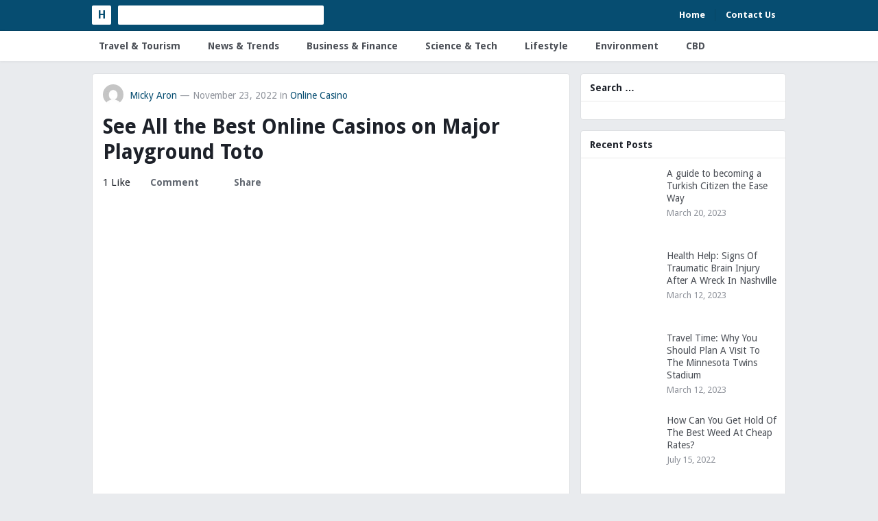

--- FILE ---
content_type: text/html; charset=utf-8
request_url: https://hitelhub.com/see-all-the-best-online-casinos-on-major-playground-toto/
body_size: 9676
content:
<!DOCTYPE html>
<html lang="en-US">
<head>
  
  
  
  
  <link rel="profile" href="https://gmpg.org/xfn/11">
  <link rel="icon" type="image/png" href="/wp-content/uploads/2022/04/Hitel-Favicon.png">
  <title>See All the Best Online Casinos on Major Playground Toto - Hitel Hub</title>
  
  <link rel="canonical" href="/see-all-the-best-online-casinos-on-major-playground-toto/">
  
  
  
  
  
  
  
  
  
  
  
  
  
  
  
  
  
  <link rel="dns-prefetch" href="//fonts.googleapis.com">
  <link rel="alternate" type="application/rss+xml" title="Hitel Hub » Feed" href="/feed/">
  <link rel="alternate" type="application/rss+xml" title="Hitel Hub » Comments Feed" href="/comments/feed/">
  <link rel="alternate" type="application/rss+xml" title="Hitel Hub » See All the Best Online Casinos on Major Playground Toto Comments Feed" href="/see-all-the-best-online-casinos-on-major-playground-toto/feed/">
  
  <style id="wp-emoji-styles-inline-css" type="text/css">

        img.wp-smiley, img.emoji {
                display: inline !important;
                border: none !important;
                box-shadow: none !important;
                height: 1em !important;
                width: 1em !important;
                margin: 0 0.07em !important;
                vertical-align: -0.1em !important;
                background: none !important;
                padding: 0 !important;
        }
  </style>
  <link rel="stylesheet" id="wp-block-library-css" href="/wp-includes/css/dist/block-library/style.min.css?ver=6.4.3" type="text/css" media="all">
  <style id="classic-theme-styles-inline-css" type="text/css">
  /*! This file is auto-generated */
  .wp-block-button__link{color:#fff;background-color:#32373c;border-radius:9999px;box-shadow:none;text-decoration:none;padding:calc(.667em + 2px) calc(1.333em + 2px);font-size:1.125em}.wp-block-file__button{background:#32373c;color:#fff;text-decoration:none}
  </style>
  <style id="global-styles-inline-css" type="text/css">
  body{--wp--preset--color--black: #000000;--wp--preset--color--cyan-bluish-gray: #abb8c3;--wp--preset--color--white: #ffffff;--wp--preset--color--pale-pink: #f78da7;--wp--preset--color--vivid-red: #cf2e2e;--wp--preset--color--luminous-vivid-orange: #ff6900;--wp--preset--color--luminous-vivid-amber: #fcb900;--wp--preset--color--light-green-cyan: #7bdcb5;--wp--preset--color--vivid-green-cyan: #00d084;--wp--preset--color--pale-cyan-blue: #8ed1fc;--wp--preset--color--vivid-cyan-blue: #0693e3;--wp--preset--color--vivid-purple: #9b51e0;--wp--preset--gradient--vivid-cyan-blue-to-vivid-purple: linear-gradient(135deg,rgba(6,147,227,1) 0%,rgb(155,81,224) 100%);--wp--preset--gradient--light-green-cyan-to-vivid-green-cyan: linear-gradient(135deg,rgb(122,220,180) 0%,rgb(0,208,130) 100%);--wp--preset--gradient--luminous-vivid-amber-to-luminous-vivid-orange: linear-gradient(135deg,rgba(252,185,0,1) 0%,rgba(255,105,0,1) 100%);--wp--preset--gradient--luminous-vivid-orange-to-vivid-red: linear-gradient(135deg,rgba(255,105,0,1) 0%,rgb(207,46,46) 100%);--wp--preset--gradient--very-light-gray-to-cyan-bluish-gray: linear-gradient(135deg,rgb(238,238,238) 0%,rgb(169,184,195) 100%);--wp--preset--gradient--cool-to-warm-spectrum: linear-gradient(135deg,rgb(74,234,220) 0%,rgb(151,120,209) 20%,rgb(207,42,186) 40%,rgb(238,44,130) 60%,rgb(251,105,98) 80%,rgb(254,248,76) 100%);--wp--preset--gradient--blush-light-purple: linear-gradient(135deg,rgb(255,206,236) 0%,rgb(152,150,240) 100%);--wp--preset--gradient--blush-bordeaux: linear-gradient(135deg,rgb(254,205,165) 0%,rgb(254,45,45) 50%,rgb(107,0,62) 100%);--wp--preset--gradient--luminous-dusk: linear-gradient(135deg,rgb(255,203,112) 0%,rgb(199,81,192) 50%,rgb(65,88,208) 100%);--wp--preset--gradient--pale-ocean: linear-gradient(135deg,rgb(255,245,203) 0%,rgb(182,227,212) 50%,rgb(51,167,181) 100%);--wp--preset--gradient--electric-grass: linear-gradient(135deg,rgb(202,248,128) 0%,rgb(113,206,126) 100%);--wp--preset--gradient--midnight: linear-gradient(135deg,rgb(2,3,129) 0%,rgb(40,116,252) 100%);--wp--preset--font-size--small: 13px;--wp--preset--font-size--medium: 20px;--wp--preset--font-size--large: 36px;--wp--preset--font-size--x-large: 42px;--wp--preset--spacing--20: 0.44rem;--wp--preset--spacing--30: 0.67rem;--wp--preset--spacing--40: 1rem;--wp--preset--spacing--50: 1.5rem;--wp--preset--spacing--60: 2.25rem;--wp--preset--spacing--70: 3.38rem;--wp--preset--spacing--80: 5.06rem;--wp--preset--shadow--natural: 6px 6px 9px rgba(0, 0, 0, 0.2);--wp--preset--shadow--deep: 12px 12px 50px rgba(0, 0, 0, 0.4);--wp--preset--shadow--sharp: 6px 6px 0px rgba(0, 0, 0, 0.2);--wp--preset--shadow--outlined: 6px 6px 0px -3px rgba(255, 255, 255, 1), 6px 6px rgba(0, 0, 0, 1);--wp--preset--shadow--crisp: 6px 6px 0px rgba(0, 0, 0, 1);}:where(.is-layout-flex){gap: 0.5em;}:where(.is-layout-grid){gap: 0.5em;}body .is-layout-flow > .alignleft{float: left;margin-inline-start: 0;margin-inline-end: 2em;}body .is-layout-flow > .alignright{float: right;margin-inline-start: 2em;margin-inline-end: 0;}body .is-layout-flow > .aligncenter{margin-left: auto !important;margin-right: auto !important;}body .is-layout-constrained > .alignleft{float: left;margin-inline-start: 0;margin-inline-end: 2em;}body .is-layout-constrained > .alignright{float: right;margin-inline-start: 2em;margin-inline-end: 0;}body .is-layout-constrained > .aligncenter{margin-left: auto !important;margin-right: auto !important;}body .is-layout-constrained > :where(:not(.alignleft):not(.alignright):not(.alignfull)){max-width: var(--wp--style--global--content-size);margin-left: auto !important;margin-right: auto !important;}body .is-layout-constrained > .alignwide{max-width: var(--wp--style--global--wide-size);}body .is-layout-flex{display: flex;}body .is-layout-flex{flex-wrap: wrap;align-items: center;}body .is-layout-flex > *{margin: 0;}body .is-layout-grid{display: grid;}body .is-layout-grid > *{margin: 0;}:where(.wp-block-columns.is-layout-flex){gap: 2em;}:where(.wp-block-columns.is-layout-grid){gap: 2em;}:where(.wp-block-post-template.is-layout-flex){gap: 1.25em;}:where(.wp-block-post-template.is-layout-grid){gap: 1.25em;}.has-black-color{color: var(--wp--preset--color--black) !important;}.has-cyan-bluish-gray-color{color: var(--wp--preset--color--cyan-bluish-gray) !important;}.has-white-color{color: var(--wp--preset--color--white) !important;}.has-pale-pink-color{color: var(--wp--preset--color--pale-pink) !important;}.has-vivid-red-color{color: var(--wp--preset--color--vivid-red) !important;}.has-luminous-vivid-orange-color{color: var(--wp--preset--color--luminous-vivid-orange) !important;}.has-luminous-vivid-amber-color{color: var(--wp--preset--color--luminous-vivid-amber) !important;}.has-light-green-cyan-color{color: var(--wp--preset--color--light-green-cyan) !important;}.has-vivid-green-cyan-color{color: var(--wp--preset--color--vivid-green-cyan) !important;}.has-pale-cyan-blue-color{color: var(--wp--preset--color--pale-cyan-blue) !important;}.has-vivid-cyan-blue-color{color: var(--wp--preset--color--vivid-cyan-blue) !important;}.has-vivid-purple-color{color: var(--wp--preset--color--vivid-purple) !important;}.has-black-background-color{background-color: var(--wp--preset--color--black) !important;}.has-cyan-bluish-gray-background-color{background-color: var(--wp--preset--color--cyan-bluish-gray) !important;}.has-white-background-color{background-color: var(--wp--preset--color--white) !important;}.has-pale-pink-background-color{background-color: var(--wp--preset--color--pale-pink) !important;}.has-vivid-red-background-color{background-color: var(--wp--preset--color--vivid-red) !important;}.has-luminous-vivid-orange-background-color{background-color: var(--wp--preset--color--luminous-vivid-orange) !important;}.has-luminous-vivid-amber-background-color{background-color: var(--wp--preset--color--luminous-vivid-amber) !important;}.has-light-green-cyan-background-color{background-color: var(--wp--preset--color--light-green-cyan) !important;}.has-vivid-green-cyan-background-color{background-color: var(--wp--preset--color--vivid-green-cyan) !important;}.has-pale-cyan-blue-background-color{background-color: var(--wp--preset--color--pale-cyan-blue) !important;}.has-vivid-cyan-blue-background-color{background-color: var(--wp--preset--color--vivid-cyan-blue) !important;}.has-vivid-purple-background-color{background-color: var(--wp--preset--color--vivid-purple) !important;}.has-black-border-color{border-color: var(--wp--preset--color--black) !important;}.has-cyan-bluish-gray-border-color{border-color: var(--wp--preset--color--cyan-bluish-gray) !important;}.has-white-border-color{border-color: var(--wp--preset--color--white) !important;}.has-pale-pink-border-color{border-color: var(--wp--preset--color--pale-pink) !important;}.has-vivid-red-border-color{border-color: var(--wp--preset--color--vivid-red) !important;}.has-luminous-vivid-orange-border-color{border-color: var(--wp--preset--color--luminous-vivid-orange) !important;}.has-luminous-vivid-amber-border-color{border-color: var(--wp--preset--color--luminous-vivid-amber) !important;}.has-light-green-cyan-border-color{border-color: var(--wp--preset--color--light-green-cyan) !important;}.has-vivid-green-cyan-border-color{border-color: var(--wp--preset--color--vivid-green-cyan) !important;}.has-pale-cyan-blue-border-color{border-color: var(--wp--preset--color--pale-cyan-blue) !important;}.has-vivid-cyan-blue-border-color{border-color: var(--wp--preset--color--vivid-cyan-blue) !important;}.has-vivid-purple-border-color{border-color: var(--wp--preset--color--vivid-purple) !important;}.has-vivid-cyan-blue-to-vivid-purple-gradient-background{background: var(--wp--preset--gradient--vivid-cyan-blue-to-vivid-purple) !important;}.has-light-green-cyan-to-vivid-green-cyan-gradient-background{background: var(--wp--preset--gradient--light-green-cyan-to-vivid-green-cyan) !important;}.has-luminous-vivid-amber-to-luminous-vivid-orange-gradient-background{background: var(--wp--preset--gradient--luminous-vivid-amber-to-luminous-vivid-orange) !important;}.has-luminous-vivid-orange-to-vivid-red-gradient-background{background: var(--wp--preset--gradient--luminous-vivid-orange-to-vivid-red) !important;}.has-very-light-gray-to-cyan-bluish-gray-gradient-background{background: var(--wp--preset--gradient--very-light-gray-to-cyan-bluish-gray) !important;}.has-cool-to-warm-spectrum-gradient-background{background: var(--wp--preset--gradient--cool-to-warm-spectrum) !important;}.has-blush-light-purple-gradient-background{background: var(--wp--preset--gradient--blush-light-purple) !important;}.has-blush-bordeaux-gradient-background{background: var(--wp--preset--gradient--blush-bordeaux) !important;}.has-luminous-dusk-gradient-background{background: var(--wp--preset--gradient--luminous-dusk) !important;}.has-pale-ocean-gradient-background{background: var(--wp--preset--gradient--pale-ocean) !important;}.has-electric-grass-gradient-background{background: var(--wp--preset--gradient--electric-grass) !important;}.has-midnight-gradient-background{background: var(--wp--preset--gradient--midnight) !important;}.has-small-font-size{font-size: var(--wp--preset--font-size--small) !important;}.has-medium-font-size{font-size: var(--wp--preset--font-size--medium) !important;}.has-large-font-size{font-size: var(--wp--preset--font-size--large) !important;}.has-x-large-font-size{font-size: var(--wp--preset--font-size--x-large) !important;}
  .wp-block-navigation a:where(:not(.wp-element-button)){color: inherit;}
  :where(.wp-block-post-template.is-layout-flex){gap: 1.25em;}:where(.wp-block-post-template.is-layout-grid){gap: 1.25em;}
  :where(.wp-block-columns.is-layout-flex){gap: 2em;}:where(.wp-block-columns.is-layout-grid){gap: 2em;}
  .wp-block-pullquote{font-size: 1.5em;line-height: 1.6;}
  </style>
  <link rel="stylesheet" id="contact-form-7-css" href="/wp-content/plugins/contact-form-7/includes/css/styles.css?ver=5.8.7" type="text/css" media="all">
  <link rel="stylesheet" id="demo_fonts-css" href="//fonts.googleapis.com/css?family=Droid+Sans%3Aregular%2C700%26subset%3Dlatin%2C" type="text/css" media="screen">
  <link rel="stylesheet" id="myshare_pro-style-css" href="/wp-content/themes/myshare-pro/style.css?ver=20180523" type="text/css" media="all">
  <link rel="stylesheet" id="genericons-style-css" href="/wp-content/themes/myshare-pro/genericons/genericons.css?ver=6.4.3" type="text/css" media="all">
  <link rel="stylesheet" id="responsive-style-css" href="/wp-content/themes/myshare-pro/responsive.css?ver=20170822" type="text/css" media="all">
  
  
  
  
  <link rel="https://api.w.org/" href="/wp-json/">
  <link rel="alternate" type="application/json" href="/wp-json/wp/v2/posts/717">
  <link rel="EditURI" type="application/rsd+xml" title="RSD" href="/xmlrpc.php?rsd">
  <link rel="shortlink" href="/?p=717">
  <link rel="alternate" type="application/json+oembed" href="/wp-json/oembed/1.0/embed?url=https%3A%2F%2Fhitelhub.com%2Fsee-all-the-best-online-casinos-on-major-playground-toto%2F">
  <link rel="alternate" type="text/xml+oembed" href="/wp-json/oembed/1.0/embed?url=https%3A%2F%2Fhitelhub.com%2Fsee-all-the-best-online-casinos-on-major-playground-toto%2F&format=xml">
  <link rel="pingback" href="/xmlrpc.php">
  <style type="text/css" id="demo-custom-css">
  .primary{color:#064d71;}.secondary{color:#064d71;}
  </style>
  <style type="text/css" id="wp-custom-css">
                        #site-bottom{
        background-color:#000;
  }
  .cus-content{
        padding:2%;
        text-align:center;
  }
  .alignnone {
    display: inherit;
  }               
  </style>
  <style type="text/css" media="all">
        body,
        .breadcrumbs h1,
        .breadcrumbs h2,
        .breadcrumbs h3,
        label,
        input,
        input[type="text"],
        input[type="email"],
        input[type="url"],
        input[type="search"],
        input[type="password"],
        textarea,
        button,
        .btn,
        input[type="submit"],
        input[type="reset"],
        input[type="button"],
        table,
        .sidebar .widget_ad .widget-title,
        .site-footer .widget_ad .widget-title {
                font-family: "Droid Sans", "Helvetica Neue", Helvetica, Arial, sans-serif;
        }
        h1,h2,h3,h4,h5,h6 {
                font-family: "Droid Sans", "Helvetica Neue", Helvetica, Arial, sans-serif;
        }
        a,
        a:hover,
        a:visited,
        .site-title a:hover,
        .sf-menu ul li li a:hover,
        .sf-menu li.sfHover li a:hover,
        #primary-menu li li a:hover,    
        #primary-menu li li.current-menu-item a:hover,  
        #secondary-menu li li a:hover,
        #secondary-menu li li.current-menu-item a:hover,        
        .entry-meta a,
        .edit-link a,
        .author-box .author-name span a,
        .comment-reply-title small a:hover,
        .sidebar-2 .widget ul li a:hover,
        .sidebar .widget ul li a:hover,
        .site-footer .widget ul li a:hover,
        .mobile-menu ul li a:hover,
        .entry-tags .tag-links a:hover:before,
        .widget_tag_cloud .tagcloud a:hover:before,
        .entry-content a,
        .entry-content a:visited,
        .page-content a,
        .page-content a:visited,
        .widget a:visited,
        .entry-related .hentry .entry-title a:hover {
                color: #064d71;
        }
        button,
        .btn,
        input[type="submit"],
        input[type="reset"],
        input[type="button"],
        button:hover,
        .btn:hover,
        input[type="reset"]:hover,
        input[type="submit"]:hover,
        input[type="button"]:hover,
        .sidebar-2 .widget-title {
                background-color: #064d71;
        }
        .small-logo a {
                color: #064d71;
        }
        #primary-bar {
                background-color: #064d71;
        }
        .pagination .page-numbers:hover,
        .pagination .page-numbers.current,
        #secondary-menu li.current-menu-item a,
        #secondary-menu li.current-menu-item a:hover {
                border-bottom-color: #064d71;

        }
        @media only screen and (max-width: 959px) {
                .site-header {
                        background-color: #064d71;
                }
        }
  </style>
</head>
<body class="post-template-default single single-post postid-717 single-format-standard group-blog">
  <div id="page" class="site">
    <header id="masthead" class="site-header">
      <div id="primary-bar">
        <div class="container">
          <div class="small-logo">
            <a href="/"><span class="text-logo">H</span></a>
          </div>
          <div class="header-search">
            
          </div>
          <nav id="primary-nav" class="main-navigation">
            <div class="menu-primary-menu-container">
              <ul id="primary-menu" class="sf-menu">
                <li id="menu-item-8" class="menu-item menu-item-type-custom menu-item-object-custom menu-item-home menu-item-8">
                  <a href="/">Home</a>
                </li>
                <li id="menu-item-42" class="menu-item menu-item-type-post_type menu-item-object-page menu-item-42">
                  <a href="/contact-us/">Contact Us</a>
                </li>
              </ul>
            </div>
          </nav>
        </div>
<span class="mobile-menu-icon"><span class="menu-icon-open">Menu</span> <span class="menu-icon-close"><span class="genericon genericon-close"></span></span></span>
      </div>
      <div id="secondary-bar" class="clear">
        <div class="container">
          <nav id="secondary-nav" class="secondary-navigation">
            <div class="menu-secondary-menu-container">
              <ul id="secondary-menu" class="sf-menu">
                <li id="menu-item-40" class="menu-item menu-item-type-taxonomy menu-item-object-category menu-item-has-children menu-item-40">
                  <a href="/category/travel-tourism/">Travel & Tourism</a>
                  <ul class="sub-menu">
                    <li id="menu-item-36" class="menu-item menu-item-type-taxonomy menu-item-object-category menu-item-36">
                      <a href="/category/hotel-and-restaurant/">Hotel & Restaurant</a>
                    </li>
                  </ul>
                </li>
                <li id="menu-item-10" class="menu-item menu-item-type-taxonomy menu-item-object-category menu-item-10">
                  <a href="/category/news-trends/">News & Trends</a>
                </li>
                <li id="menu-item-32" class="menu-item menu-item-type-taxonomy menu-item-object-category menu-item-32">
                  <a href="/category/business-finance/">Business & Finance</a>
                </li>
                <li id="menu-item-39" class="menu-item menu-item-type-taxonomy menu-item-object-category menu-item-39">
                  <a href="/category/science-tech/">Science & Tech</a>
                </li>
                <li id="menu-item-9" class="menu-item menu-item-type-taxonomy menu-item-object-category menu-item-has-children menu-item-9">
                  <a href="/category/lifestyle/">Lifestyle</a>
                  <ul class="sub-menu">
                    <li id="menu-item-33" class="menu-item menu-item-type-taxonomy menu-item-object-category menu-item-33">
                      <a href="/category/education/">Education</a>
                    </li>
                    <li id="menu-item-34" class="menu-item menu-item-type-taxonomy menu-item-object-category menu-item-34">
                      <a href="/category/entertainment/">Entertainment</a>
                    </li>
                  </ul>
                </li>
                <li id="menu-item-35" class="menu-item menu-item-type-taxonomy menu-item-object-category menu-item-35">
                  <a href="/category/environment/">Environment</a>
                </li>
                <li id="menu-item-493" class="menu-item menu-item-type-taxonomy menu-item-object-category menu-item-493">
                  <a href="/category/cbd/">CBD</a>
                </li>
              </ul>
            </div>
          </nav>
        </div>
      </div>
      <div class="mobile-menu clear">
        <div class="container">
          <div class="menu-left">
            <h3>Pages</h3>
            <div class="menu-primary-menu-container">
              <ul id="primary-mobile-menu" class="">
                <li class="menu-item menu-item-type-custom menu-item-object-custom menu-item-home menu-item-8">
                  <a href="/">Home</a>
                </li>
                <li class="menu-item menu-item-type-post_type menu-item-object-page menu-item-42">
                  <a href="/contact-us/">Contact Us</a>
                </li>
              </ul>
            </div>
          </div>
          <div class="menu-right">
            <h3>Categories</h3>
            <div class="menu-secondary-menu-container">
              <ul id="secondary-mobile-menu" class="">
                <li class="menu-item menu-item-type-taxonomy menu-item-object-category menu-item-40">
                  <a href="/category/travel-tourism/">Travel & Tourism</a>
                </li>
                <li class="menu-item menu-item-type-taxonomy menu-item-object-category menu-item-10">
                  <a href="/category/news-trends/">News & Trends</a>
                </li>
                <li class="menu-item menu-item-type-taxonomy menu-item-object-category menu-item-32">
                  <a href="/category/business-finance/">Business & Finance</a>
                </li>
                <li class="menu-item menu-item-type-taxonomy menu-item-object-category menu-item-39">
                  <a href="/category/science-tech/">Science & Tech</a>
                </li>
                <li class="menu-item menu-item-type-taxonomy menu-item-object-category menu-item-9">
                  <a href="/category/lifestyle/">Lifestyle</a>
                </li>
                <li class="menu-item menu-item-type-taxonomy menu-item-object-category menu-item-35">
                  <a href="/category/environment/">Environment</a>
                </li>
                <li class="menu-item menu-item-type-taxonomy menu-item-object-category menu-item-493">
                  <a href="/category/cbd/">CBD</a>
                </li>
              </ul>
            </div>
          </div>
        </div>
      </div>
    </header>
    <div id="content" class="site-content container clear">
      <div id="primary" class="content-area">
        <main id="main" class="site-main">
          <article id="post-717" class="post-717 post type-post status-publish format-standard has-post-thumbnail hentry category-online-casino tag-55">
            <header class="entry-header">
              <div class="entry-meta clear">
                <span class="entry-author"><a href="/author/mickyaron/"><img src="https://secure.gravatar.com/avatar/860c6c4eb0195bc772051e8c0b58b229?s=48&d=mm&r=g" width="48" height="48" alt="Avatar" class="avatar avatar-48 wp-user-avatar wp-user-avatar-48 photo avatar-default"></a> <a href="/author/mickyaron/" title="Posts by Micky Aron" rel="author">Micky Aron</a></span> <span class="entry-date">— November 23, 2022</span> <span class="entry-category">in <a href="/category/online-casino/" title="View all posts in Online Casino">Online Casino</a></span>
              </div>
              <h1 class="entry-title">See All the Best Online Casinos on Major Playground Toto</h1>
              <div class="entry-icons">
                <span class="entry-like"><span class="sl-wrapper"><span class="sl-count">1 Like</span><span class="sl-loader"></span></span></span> <span class="entry-comment-link"><a href="/see-all-the-best-online-casinos-on-major-playground-toto/#respond" class="comments-link">Comment</a></span> <span class="entry-share"><span class="share-icon">Share</span> <span class="share-box">   </span></span>
              </div>
            </header>
            <div class="entry-content">
              <img width="700" height="420" src="/wp-content/uploads/2022/11/CA-HH-700x420.jpg" class="attachment-single_thumb size-single_thumb wp-post-image" alt="메이저사이트" decoding="async" fetchpriority="high" srcset="/wp-content/uploads/2022/11/CA-HH-700x420.jpg 700w, /wp-content/uploads/2022/11/CA-HH-300x180.jpg 300w, /wp-content/uploads/2022/11/CA-HH-600x360.jpg 600w" sizes="(max-width: 700px) 100vw, 700px">
              <p style="text-align: justify;"><span style="font-weight: 400;">Before making recommendations, we research and thoroughly test many casino sites and real-money gambling apps. The above-mentioned SA online casinos can be verified to be safe and legal.</span></p>
              <p style="text-align: justify;"><span style="font-weight: 400;">It’s easy to start casino gambling</span><a href="https://toriters.com/" rel="nofollow"><span style="font-weight: 400;">메이저놀이터</span></a> <span style="font-weight: 400;">for real money in South Africa. Just choose one (or more!) from the above sites and create an account. After that, make a deposit, activate the bonus offer and start playing.</span></p>
              <p style="text-align: justify;"><span style="font-weight: 400;">If you’re new to playing online casino games in South Africa, you should want more information before you start. Therefore, we have created this guide.</span></p>
              <h3 style="text-align: justify;"><b>Here, we will introduce the contents.</b></h3>
              <p style="text-align: justify;"><span style="font-weight: 400;">Mobile use in South Africa, and why it’s more</span><a href="https://toriters.com/" rel="nofollow"><span style="font-weight: 400;">메이저놀이터</span></a> <span style="font-weight: 400;">reasonable to play your favorite casino games on your phone or tablet rather than PC.</span></p>
              <p style="text-align: justify;"><span style="font-weight: 400;">South Africa’s Online Casino Act and a bill regulating online games that South Africa has been trying to pass since 2008.</span></p>
              <p style="text-align: justify;"><span style="font-weight: 400;">We anticipate the future of South Africa’s online casino transformation.</span></p>
              <p style="text-align: justify;"><span style="font-weight: 400;">More about some land-based casinos in South Africa.</span></p>
              <p style="text-align: justify;"><span style="font-weight: 400;">First, we’ll explain what you need to weigh when deciding on an online casino site in South Africa.</span></p>
              <h3 style="text-align: justify;"><b>Look for the best online casino in South Africa</b></h3>
              <p style="text-align: justify;"><span style="font-weight: 400;">You first need to know how to find the best online casino in South Africa. This is easy. Just know what to look for. For this reason, we recommend you only join an online casino site in South Africa that accepts banking options that allow you to make deposits and withdrawals on Land. That makes online gambling much simpler.</span></p>
              <p style="text-align: justify;"><span style="font-weight: 400;">Legitimate online casinos have the features they need. Here are two elements that seem to be the most important for South African gamblers:</span></p>
              <p style="text-align: justify;"><span style="font-weight: 400;">Available currencies and banking instruments</span></p>
              <h3 style="text-align: justify;"><b>Variety of gambling options</b></h3>
              <p style="text-align: justify;"><span style="font-weight: 400;">Here’s why the above is important.</span></p>
              <p style="text-align: justify;"><span style="font-weight: 400;">Currencies and banking methods available at SA Casino</span></p>
              <p style="text-align: justify;"><span style="font-weight: 400;">an online casino that accepts Land</span></p>
              <p style="text-align: justify;"><span style="font-weight: 400;">When you compare online casino sites in South Africa, you need to think about how you can cash out your deposits and winnings to your account.</span></p>
              <p style="text-align: justify;"><span style="font-weight: 400;">In most cases, you can choose from several banking methods. Credit cards, electronic wallets, bank transfers, etc.</span></p>
              <p style="text-align: justify;"><span style="font-weight: 400;">Some banking options are better than others. Finding a casino that accepts the best banking method for you is important.</span></p>
              <p style="text-align: justify;"><span style="font-weight: 400;">More importantly, you’ll find online casinos that accept land deposits.</span></p>
              <p style="text-align: justify;"><span style="font-weight: 400;">Not all SA online casinos accept Land. Some people exchange money when they deposit, which can be confusing.</span></p>
              <p style="text-align: justify;"><span style="font-weight: 400;">Rand is weak compared to the currencies used by many online casinos, so you can (probably) get less money.</span></p>
              <p style="text-align: justify;"><span style="font-weight: 400;">Most currency exchanges include fees. This will be out of your bankroll.</span></p>
              <p style="text-align: justify;"><span style="font-weight: 400;">You won’t be able to play in the Land, making it difficult to see the wins and losses.</span></p>
              <p style="text-align: justify;"><span style="font-weight: 400;">Money exchange situations can have a big impact on your experience.</span></p>
              <p style="text-align: justify;"><span style="font-weight: 400;">For this reason, we recommend you only join an online casino site in South Africa that accepts banking options that allow you to make deposits and withdrawals on Land. That makes online gambling much simpler.</span></p>
              <p style="text-align: justify;"><span style="font-weight: 400;">Also, you can save the hassle of trading land by gambling with Bitcoin and other cryptocurrencies. Playing online casino games using cryptocurrencies has many advantages.</span></p>
              <p style="text-align: justify;"><span style="font-weight: 400;">Here are a few reasons why.</span></p>
              <p style="text-align: justify;"><span style="font-weight: 400;">Political leaders in South Africa passed the National Gambling Reform Act of 2008, showing that they support regulated online casinos.</span></p>
            </div>
<span class="entry-tags"><span class="tag-links"><a href="/tag/%eb%a9%94%ec%9d%b4%ec%a0%80%eb%86%80%ec%9d%b4%ed%84%b0/" rel="tag">메이저놀이터</a></span></span>
          </article>
          <div class="entry-related clear">
            <h3>You might like</h3>
            <div class="related-loop clear">
              <div class="hentry">
                <a class="thumbnail-link" href="/how-to-borrow-money-from-a-casino/">
                <div class="thumbnail-wrap"><img width="300" height="180" src="/wp-content/uploads/2023/04/%EB%B2%84%ED%8A%BC-%EB%8F%84%EB%A9%94%EC%9D%B8-300x180.png" class="attachment-medium_thumb size-medium_thumb wp-post-image" alt="사설 토토사이트" decoding="async" srcset="/wp-content/uploads/2023/04/버튼-도메인-300x180.png 300w, /wp-content/uploads/2023/04/버튼-도메인-600x360.png 600w, /wp-content/uploads/2023/04/버튼-도메인-700x420.png 700w" sizes="(max-width: 300px) 100vw, 300px"></div></a>
                <h2 class="entry-title"><a href="/how-to-borrow-money-from-a-casino/">How to borrow money from a casino?</a></h2>
              </div>
              <div class="hentry">
                <a class="thumbnail-link" href="/how-real-is-bubble-cash/">
                <div class="thumbnail-wrap"><img width="300" height="180" src="/wp-content/uploads/2023/04/jackpot-on-a-slot-machine-300x180.jpg" class="attachment-medium_thumb size-medium_thumb wp-post-image" alt="안전토토사이트" decoding="async" loading="lazy" srcset="/wp-content/uploads/2023/04/jackpot-on-a-slot-machine-300x180.jpg 300w, /wp-content/uploads/2023/04/jackpot-on-a-slot-machine-600x360.jpg 600w, /wp-content/uploads/2023/04/jackpot-on-a-slot-machine-700x420.jpg 700w" sizes="(max-width: 300px) 100vw, 300px"></div></a>
                <h2 class="entry-title"><a href="/how-real-is-bubble-cash/">How real is bubble cash?</a></h2>
              </div>
              <div class="hentry last">
                <a class="thumbnail-link" href="/what-is-safest-sports-bet/">
                <div class="thumbnail-wrap"><img width="300" height="180" src="/wp-content/uploads/2023/04/jackpot-on-a-slot-machine-300x180.jpg" class="attachment-medium_thumb size-medium_thumb wp-post-image" alt="안전토토사이트" decoding="async" loading="lazy" srcset="/wp-content/uploads/2023/04/jackpot-on-a-slot-machine-300x180.jpg 300w, /wp-content/uploads/2023/04/jackpot-on-a-slot-machine-600x360.jpg 600w, /wp-content/uploads/2023/04/jackpot-on-a-slot-machine-700x420.jpg 700w" sizes="(max-width: 300px) 100vw, 300px"></div></a>
                <h2 class="entry-title"><a href="/what-is-safest-sports-bet/">What is safest sports bet?</a></h2>
              </div>
              <div class="hentry">
                <a class="thumbnail-link" href="/what-if-you-got-a-raise-but-arent-t-happy-with-it/">
                <div class="thumbnail-wrap"><img width="300" height="180" src="/wp-content/uploads/2023/04/%EB%B2%84%ED%8A%BC-%EB%8F%84%EB%A9%94%EC%9D%B8-300x180.png" class="attachment-medium_thumb size-medium_thumb wp-post-image" alt="사설 토토사이트" decoding="async" loading="lazy" srcset="/wp-content/uploads/2023/04/버튼-도메인-300x180.png 300w, /wp-content/uploads/2023/04/버튼-도메인-600x360.png 600w, /wp-content/uploads/2023/04/버튼-도메인-700x420.png 700w" sizes="(max-width: 300px) 100vw, 300px"></div></a>
                <h2 class="entry-title"><a href="/what-if-you-got-a-raise-but-arent-t-happy-with-it/">What if you got a raise but aren’t t happy with it?</a></h2>
              </div>
              <div class="hentry">
                <a class="thumbnail-link" href="/what-is-the-safest-type-of-bet/">
                <div class="thumbnail-wrap"><img width="300" height="180" src="/wp-content/uploads/2023/04/jackpot-on-a-slot-machine-300x180.jpg" class="attachment-medium_thumb size-medium_thumb wp-post-image" alt="안전토토사이트" decoding="async" loading="lazy" srcset="/wp-content/uploads/2023/04/jackpot-on-a-slot-machine-300x180.jpg 300w, /wp-content/uploads/2023/04/jackpot-on-a-slot-machine-600x360.jpg 600w, /wp-content/uploads/2023/04/jackpot-on-a-slot-machine-700x420.jpg 700w" sizes="(max-width: 300px) 100vw, 300px"></div></a>
                <h2 class="entry-title"><a href="/what-is-the-safest-type-of-bet/">What is the safest type of bet?</a></h2>
              </div>
              <div class="hentry last">
                <a class="thumbnail-link" href="/where-did-the-term-blackjack-come-from/">
                <div class="thumbnail-wrap"><img width="300" height="180" src="/wp-content/uploads/2023/04/jackpot-on-a-slot-machine-300x180.jpg" class="attachment-medium_thumb size-medium_thumb wp-post-image" alt="안전토토사이트" decoding="async" loading="lazy" srcset="/wp-content/uploads/2023/04/jackpot-on-a-slot-machine-300x180.jpg 300w, /wp-content/uploads/2023/04/jackpot-on-a-slot-machine-600x360.jpg 600w, /wp-content/uploads/2023/04/jackpot-on-a-slot-machine-700x420.jpg 700w" sizes="(max-width: 300px) 100vw, 300px"></div></a>
                <h2 class="entry-title"><a href="/where-did-the-term-blackjack-come-from/">Where did the term blackjack come from?</a></h2>
              </div>
            </div>
          </div>
          <div class="author-box clear">
            <a href="/author/mickyaron/"><img src="https://secure.gravatar.com/avatar/860c6c4eb0195bc772051e8c0b58b229?s=120&d=mm&r=g" width="120" height="120" alt="Avatar" class="avatar avatar-120 wp-user-avatar wp-user-avatar-120 photo avatar-default"></a>
            <div class="author-meta">
              <h4 class="author-name">About the Author: <span><a href="/author/mickyaron/">Micky Aron</a></span>
</h4>
              <div class="author-desc"></div>
            </div>
          </div>
          <div id="comments" class="comments-area">
            <div id="respond" class="comment-respond">
              <h3 id="reply-title" class="comment-reply-title">Leave a Reply <small><a rel="nofollow" id="cancel-comment-reply-link" href="/see-all-the-best-online-casinos-on-major-playground-toto/#respond" style="display:none;">Cancel reply</a></small>
</h3>
              
            </div>
          </div>
        </main>
      </div>
      <aside id="secondary" class="widget-area sidebar">
        <div id="search-2" class="widget widget_search">
          <h2 class="widget-title">Search …</h2>
          
        </div>
        <div id="myshare_pro-recent-2" class="widget widget-myshare_pro-recent widget_posts_thumbnail">
          <h2 class="widget-title">Recent Posts</h2>
          <ul>
            <li class="clear">
              <a href="/a-guide-to-becoming-a-turkish-citizen-the-ease-way/" rel="bookmark">
              <div class="thumbnail-wrap"><img width="300" height="180" src="/wp-content/uploads/2023/03/A-guide-to-becoming-a-Turkish-Citizen-the-Ease-Way-300x180.jpg" class="attachment-medium_thumb size-medium_thumb wp-post-image" alt="A guide to becoming a Turkish Citizen the Ease Way" decoding="async" loading="lazy" srcset="/wp-content/uploads/2023/03/A-guide-to-becoming-a-Turkish-Citizen-the-Ease-Way-300x180.jpg 300w, /wp-content/uploads/2023/03/A-guide-to-becoming-a-Turkish-Citizen-the-Ease-Way-600x360.jpg 600w, /wp-content/uploads/2023/03/A-guide-to-becoming-a-Turkish-Citizen-the-Ease-Way-700x420.jpg 700w" sizes="(max-width: 300px) 100vw, 300px"></div></a>
              <div class="entry-wrap">
                <a href="/a-guide-to-becoming-a-turkish-citizen-the-ease-way/" rel="bookmark">A guide to becoming a Turkish Citizen the Ease Way</a>
                <div class="entry-meta">
                  March 20, 2023
                </div>
              </div>
            </li>
            <li class="clear">
              <a href="/health-help-signs-of-traumatic-brain-injury-after-a-wreck-in-nashville/" rel="bookmark">
              <div class="thumbnail-wrap"><img width="300" height="180" src="/wp-content/uploads/2023/03/Health-Help-Signs-Of-Traumatic-Brain-Injury-After-A-Wreck-In-Nashville-300x180.jpg" class="attachment-medium_thumb size-medium_thumb wp-post-image" alt="Health Help Signs Of Traumatic Brain Injury After A Wreck In Nashville" decoding="async" loading="lazy" srcset="/wp-content/uploads/2023/03/Health-Help-Signs-Of-Traumatic-Brain-Injury-After-A-Wreck-In-Nashville-300x180.jpg 300w, /wp-content/uploads/2023/03/Health-Help-Signs-Of-Traumatic-Brain-Injury-After-A-Wreck-In-Nashville-600x360.jpg 600w, /wp-content/uploads/2023/03/Health-Help-Signs-Of-Traumatic-Brain-Injury-After-A-Wreck-In-Nashville-700x420.jpg 700w" sizes="(max-width: 300px) 100vw, 300px"></div></a>
              <div class="entry-wrap">
                <a href="/health-help-signs-of-traumatic-brain-injury-after-a-wreck-in-nashville/" rel="bookmark">Health Help: Signs Of Traumatic Brain Injury After A Wreck In Nashville</a>
                <div class="entry-meta">
                  March 12, 2023
                </div>
              </div>
            </li>
            <li class="clear">
              <a href="/travel-time-why-you-should-plan-a-visit-to-the-minnesota-twins-stadium/" rel="bookmark">
              <div class="thumbnail-wrap"><img width="300" height="180" src="/wp-content/uploads/2023/03/Travel-Time-Why-You-Should-Plan-A-Visit-To-The-Minnesota-Twins-Stadium-300x180.jpg" class="attachment-medium_thumb size-medium_thumb wp-post-image" alt="Travel Time Why You Should Plan A Visit To The Minnesota Twins Stadium" decoding="async" loading="lazy" srcset="/wp-content/uploads/2023/03/Travel-Time-Why-You-Should-Plan-A-Visit-To-The-Minnesota-Twins-Stadium-300x180.jpg 300w, /wp-content/uploads/2023/03/Travel-Time-Why-You-Should-Plan-A-Visit-To-The-Minnesota-Twins-Stadium-600x360.jpg 600w, /wp-content/uploads/2023/03/Travel-Time-Why-You-Should-Plan-A-Visit-To-The-Minnesota-Twins-Stadium-700x420.jpg 700w" sizes="(max-width: 300px) 100vw, 300px"></div></a>
              <div class="entry-wrap">
                <a href="/travel-time-why-you-should-plan-a-visit-to-the-minnesota-twins-stadium/" rel="bookmark">Travel Time: Why You Should Plan A Visit To The Minnesota Twins Stadium</a>
                <div class="entry-meta">
                  March 12, 2023
                </div>
              </div>
            </li>
            <li class="clear">
              <a href="/how-can-you-get-hold-of-the-best-weed-at-cheap-rates/" rel="bookmark">
              <div class="thumbnail-wrap"><img width="300" height="180" src="/wp-content/uploads/2022/07/How-Can-You-Get-Hold-Of-The-Best-Weed-At-Cheap-Rates-300x180.jpg" class="attachment-medium_thumb size-medium_thumb wp-post-image" alt="How Can You Get Hold Of The Best Weed At Cheap Rates" decoding="async" loading="lazy" srcset="/wp-content/uploads/2022/07/How-Can-You-Get-Hold-Of-The-Best-Weed-At-Cheap-Rates-300x180.jpg 300w, /wp-content/uploads/2022/07/How-Can-You-Get-Hold-Of-The-Best-Weed-At-Cheap-Rates-600x360.jpg 600w, /wp-content/uploads/2022/07/How-Can-You-Get-Hold-Of-The-Best-Weed-At-Cheap-Rates-700x420.jpg 700w" sizes="(max-width: 300px) 100vw, 300px"></div></a>
              <div class="entry-wrap">
                <a href="/how-can-you-get-hold-of-the-best-weed-at-cheap-rates/" rel="bookmark">How Can You Get Hold Of The Best Weed At Cheap Rates?</a>
                <div class="entry-meta">
                  July 15, 2022
                </div>
              </div>
            </li>
            <li class="clear">
              <a href="/selling-your-car-online-the-influence-of-color-on-buyer-perception/" rel="bookmark">
              <div class="thumbnail-wrap"><img width="300" height="180" src="/wp-content/uploads/2023/12/Selling-Your-Car-Online-The-Influence-of-Color-on-Buyer-Perception-300x180.jpg" class="attachment-medium_thumb size-medium_thumb wp-post-image" alt="Selling Your Car Online The Influence of Color on Buyer Perception" decoding="async" loading="lazy" srcset="/wp-content/uploads/2023/12/Selling-Your-Car-Online-The-Influence-of-Color-on-Buyer-Perception-300x180.jpg 300w, /wp-content/uploads/2023/12/Selling-Your-Car-Online-The-Influence-of-Color-on-Buyer-Perception-600x360.jpg 600w, /wp-content/uploads/2023/12/Selling-Your-Car-Online-The-Influence-of-Color-on-Buyer-Perception-700x420.jpg 700w" sizes="(max-width: 300px) 100vw, 300px"></div></a>
              <div class="entry-wrap">
                <a href="/selling-your-car-online-the-influence-of-color-on-buyer-perception/" rel="bookmark">Selling Your Car Online: The Influence of Color on Buyer Perception</a>
                <div class="entry-meta">
                  December 28, 2023
                </div>
              </div>
            </li>
            <li class="clear">
              <a href="/how-educational-software-facilitates-administrative-coordination/" rel="bookmark">
              <div class="thumbnail-wrap"><img width="300" height="180" src="/wp-content/uploads/2023/12/How-Educational-Software-Facilitates-Administrative-Coordination-300x180.jpg" class="attachment-medium_thumb size-medium_thumb wp-post-image" alt="How Educational Software Facilitates Administrative Coordination" decoding="async" loading="lazy" srcset="/wp-content/uploads/2023/12/How-Educational-Software-Facilitates-Administrative-Coordination-300x180.jpg 300w, /wp-content/uploads/2023/12/How-Educational-Software-Facilitates-Administrative-Coordination-600x360.jpg 600w, /wp-content/uploads/2023/12/How-Educational-Software-Facilitates-Administrative-Coordination-700x420.jpg 700w" sizes="(max-width: 300px) 100vw, 300px"></div></a>
              <div class="entry-wrap">
                <a href="/how-educational-software-facilitates-administrative-coordination/" rel="bookmark">How Educational Software Facilitates Administrative Coordination</a>
                <div class="entry-meta">
                  December 16, 2023
                </div>
              </div>
            </li>
            <li class="clear">
              <a href="/how-paddle-tennis-gloves-boost-your-performance/" rel="bookmark">
              <div class="thumbnail-wrap"><img width="300" height="180" src="/wp-content/uploads/2023/12/Paddle-Tennis-Gloves-300x180.jpg" class="attachment-medium_thumb size-medium_thumb wp-post-image" alt="Paddle Tennis Gloves" decoding="async" loading="lazy" srcset="/wp-content/uploads/2023/12/Paddle-Tennis-Gloves-300x180.jpg 300w, /wp-content/uploads/2023/12/Paddle-Tennis-Gloves-600x360.jpg 600w, /wp-content/uploads/2023/12/Paddle-Tennis-Gloves-700x420.jpg 700w" sizes="(max-width: 300px) 100vw, 300px"></div></a>
              <div class="entry-wrap">
                <a href="/how-paddle-tennis-gloves-boost-your-performance/" rel="bookmark">How Paddle Tennis Gloves Boost Your Performance</a>
                <div class="entry-meta">
                  December 8, 2023
                </div>
              </div>
            </li>
            <li class="clear">
              <a href="/the-dos-and-donts-of-hiring-a-dj-for-corporate-functions/" rel="bookmark">
              <div class="thumbnail-wrap"><img width="300" height="180" src="/wp-content/uploads/2023/12/The-Dos-and-Donts-of-Hiring-a-DJ-for-Corporate-Functions-300x180.jpg" class="attachment-medium_thumb size-medium_thumb wp-post-image" alt="The Dos and Don'ts of Hiring a DJ for Corporate Functions" decoding="async" loading="lazy" srcset="/wp-content/uploads/2023/12/The-Dos-and-Donts-of-Hiring-a-DJ-for-Corporate-Functions-300x180.jpg 300w, /wp-content/uploads/2023/12/The-Dos-and-Donts-of-Hiring-a-DJ-for-Corporate-Functions-600x360.jpg 600w, /wp-content/uploads/2023/12/The-Dos-and-Donts-of-Hiring-a-DJ-for-Corporate-Functions-700x420.jpg 700w" sizes="(max-width: 300px) 100vw, 300px"></div></a>
              <div class="entry-wrap">
                <a href="/the-dos-and-donts-of-hiring-a-dj-for-corporate-functions/" rel="bookmark">The Dos and Don’ts of Hiring a DJ for Corporate Functions</a>
                <div class="entry-meta">
                  December 5, 2023
                </div>
              </div>
            </li>
            <li class="clear">
              <a href="/from-clubs-to-weddings-understanding-the-versatility-of-las-vegas-dj-services/" rel="bookmark">
              <div class="thumbnail-wrap"><img width="300" height="180" src="/wp-content/uploads/2023/11/From-Clubs-to-Weddings-Understanding-the-Versatility-of-Las-Vegas-DJ-Services-300x180.jpg" class="attachment-medium_thumb size-medium_thumb wp-post-image" alt="From Clubs to Weddings: Understanding the Versatility of Las Vegas DJ Services" decoding="async" loading="lazy" srcset="/wp-content/uploads/2023/11/From-Clubs-to-Weddings-Understanding-the-Versatility-of-Las-Vegas-DJ-Services-300x180.jpg 300w, /wp-content/uploads/2023/11/From-Clubs-to-Weddings-Understanding-the-Versatility-of-Las-Vegas-DJ-Services-600x360.jpg 600w" sizes="(max-width: 300px) 100vw, 300px"></div></a>
              <div class="entry-wrap">
                <a href="/from-clubs-to-weddings-understanding-the-versatility-of-las-vegas-dj-services/" rel="bookmark">From Clubs to Weddings: Understanding the Versatility of Las Vegas DJ Services</a>
                <div class="entry-meta">
                  November 19, 2023
                </div>
              </div>
            </li>
          </ul>
        </div>
      </aside>
    </div>
    <footer id="colophon" class="site-footer">
      <div class="footer-columns container clear">
        <div class="footer-column footer-column-1"></div>
        <div class="footer-column footer-column-2">
          <div id="nav_menu-2" class="widget footer-widget widget_nav_menu">
            <h3 class="widget-title">Quick links</h3>
            <div class="menu-footer-menu-container">
              <ul id="menu-footer-menu" class="menu">
                <li id="menu-item-24" class="menu-item menu-item-type-custom menu-item-object-custom menu-item-home menu-item-24">
                  <a href="/">Home</a>
                </li>
                <li id="menu-item-26" class="menu-item menu-item-type-post_type menu-item-object-page menu-item-26">
                  <a href="/contact-us/">Contact Us</a>
                </li>
                <li id="menu-item-25" class="menu-item menu-item-type-post_type menu-item-object-page menu-item-privacy-policy menu-item-25">
                  <a rel="privacy-policy" href="/privacy-policy/">Privacy Policy</a>
                </li>
                <li id="menu-item-27" class="menu-item menu-item-type-post_type menu-item-object-page menu-item-27">
                  <a href="/terms-conditions/">Terms & Conditions</a>
                </li>
              </ul>
            </div>
          </div>
        </div>
        <div class="footer-column footer-column-3"></div>
        <div class="footer-column footer-column-4"></div>
      </div>
      <div class="clear"></div>
      <div id="site-bottom" class="clear">
        <div class="container">
          <div class="footer-social"></div>
          <div class="site-info">
            © 2022 <a href="/">Hitel Hub</a> - All Right Reserved.
          </div>
        </div>
      </div>
      <div class="cus-content">
        <h1>Hitel Hotel Xiamen</h1>Adults-only accommodations with a restaurant, bar, and communal lounge are available at <a href="/">Hitel</a> Xiamen in Xiamen. This facility has a business center as well as a sun deck for guests. The hotel offers a 24-hour front desk, room service, and tour planning for its visitors. Air conditioning, a refrigerator, a minibar, an electric tea pot, a shower, slippers, and a wardrobe are all included in the room. Each room has a private bathroom, a safe, and free WiFi; some rooms have a balcony, and some have city views. Bed linen and towels are provided in all rooms at the hotel.
        <h2>The Hitel Xiamen serves an American breakfast to its guests</h2>The hotel offers an ironing service as well as business services such as faxing and photocopying. Hitel Xiamen is 4.7 kilometers from Dongdu Wharf and 9.7 kilometers from Xiamen Ferry Terminal. Xiamen Gaoqi International Airport is 5.5 kilometers away from the hotel.
        <h3>FAQs about Hitel Xiamen</h3>
<strong>How much does a stay at Hitel Xiamen cost?</strong>
        <p>The costs at Hitel Xiamen may vary based on the length of your stay (for example, dates, hotel policies, and so on).</p>
<strong>Is there a restaurant at Hitel Xiamen?</strong>
        <p>Yes</p>
<strong>What kind of breakfast does Hitel Xiamen offer?</strong>
        <p>During their stay at <a href="/">Hitel Xiamen</a>, guests can enjoy a highly regarded breakfast (guest review score: 7.5).</p>
      </div>
    </footer>
  </div>
  <div id="back-top">
    <a href="#top" title="Back to top"><span class="genericon genericon-collapse"></span></a>
  </div>
   
   
   
   
   
   
   
   
   
  
<script defer src="https://static.cloudflareinsights.com/beacon.min.js/vcd15cbe7772f49c399c6a5babf22c1241717689176015" integrity="sha512-ZpsOmlRQV6y907TI0dKBHq9Md29nnaEIPlkf84rnaERnq6zvWvPUqr2ft8M1aS28oN72PdrCzSjY4U6VaAw1EQ==" data-cf-beacon='{"version":"2024.11.0","token":"5c975ae19f0d4964b985f851ba3b572d","r":1,"server_timing":{"name":{"cfCacheStatus":true,"cfEdge":true,"cfExtPri":true,"cfL4":true,"cfOrigin":true,"cfSpeedBrain":true},"location_startswith":null}}' crossorigin="anonymous"></script>
</body>
</html>


--- FILE ---
content_type: text/css;charset=UTF-8
request_url: https://hitelhub.com/wp-content/themes/myshare-pro/style.css?ver=20180523
body_size: 8988
content:
/*
Theme Name: MyShare Pro
Theme URI: https://www.happythemes.com/wordpress-themes/myshare
Author: HappyThemes
Author URI: https://www.happythemes.com
Description: MyShare Pro is a premium WordPress theme by <a href="https://www.happythemes.com" target="_blank">HappyThemes</a>.
Version: 1.3
License: GNU General Public License v2 or later
License URI: http://www.gnu.org/licenses/gpl-2.0.html
Text Domain: myshare-pro
Tags: two-columns, right-sidebar
*/
/*--------------------------------------------------------------
0. Reset
--------------------------------------------------------------*/
html {
  -webkit-text-size-adjust: 100%;
}

*,
*:before,
*:after {
  box-sizing: border-box;
}

html, body, div, span, object, iframe,
h1, h2, h3, h4, h5, h6, p, blockquote, pre,
abbr, address, cite, code,
del, dfn, em, img, ins, kbd, q, samp,
small, strong, sub, sup, var,
b, i,
dl, dt, dd, ol, ul, li,
fieldset, form, label, legend,
table, caption, tbody, tfoot, thead, tr, th, td,
article, aside, canvas, details, figcaption, figure,
footer, header, hgroup, menu, nav, section, summary,
time, mark, audio, video {
  margin: 0;
  padding: 0;
  border: 0;
  outline: 0;
  font-size: 100%;
  vertical-align: baseline;
  background: transparent;
  word-wrap: break-word;
}

body {
  line-height: 1;
}

article, aside, details, figcaption, figure,
footer, header, hgroup, menu, nav, section, main {
  display: block;
}

nav ul {
  list-style: none;
}

blockquote, q {
  quotes: none;
}

blockquote:before, blockquote:after,
q:before, q:after {
  content: '';
  content: none;
}

a {
  margin: 0;
  padding: 0;
  font-size: 100%;
  vertical-align: baseline;
  background: transparent;
}

ins {
  color: #4b4f56;
  text-decoration: none;
}

mark {
  background-color: #ff9;
  color: #4b4f56;
  font-style: italic;
  font-weight: bold;
}

del {
  text-decoration: line-through;
}

abbr[title], dfn[title] {
  border-bottom: 1px dotted;
  cursor: help;
}

table {
  border-collapse: collapse;
  border-spacing: 0;
}

hr {
  display: block;
  height: 1px;
  border: 0;
  border-top: 1px solid #eee;
  margin: 1em 0;
  padding: 0;
}

input, select {
  vertical-align: middle;
}

sup {
  top: -.5em;
}

sub, sup {
  font-size: 75%;
  line-height: 0;
  position: relative;
  vertical-align: baseline;
}

.no-list-style {
  list-style: none;
  margin: 0;
  padding: 0;
}

figure > img {
  display: block;
}

img {
  height: auto;
  max-width: 100%;
}

img[class*="align"],
img[class*="attachment-"] {
  height: auto;
}

embed,
iframe,
object {
  max-width: 100%;
  width: 100%;
}

/*--------------------------------------------------------------
# Accessibility
--------------------------------------------------------------*/
/* Text meant only for screen readers. */
.screen-reader-text {
  clip: rect(1px, 1px, 1px, 1px);
  position: absolute !important;
  height: 1px;
  width: 1px;
  overflow: hidden;
}

.screen-reader-text:focus {
  background-color: #f1f1f1;
  border-radius: 3px;
  box-shadow: 0 0 2px 2px rgba(0, 0, 0, 0.6);
  clip: auto !important;
  color: #21759b;
  display: block;
  font-size: 14px;
  font-size: 0.875rem;
  font-weight: bold;
  height: auto;
  left: 5px;
  line-height: normal;
  padding: 15px 23px 14px;
  text-decoration: none;
  top: 5px;
  width: auto;
  z-index: 100000;
  /* Above WP toolbar. */
}

/*--------------------------------------------------------------
# Media
--------------------------------------------------------------*/
.page-content .wp-smiley,
.entry-content .wp-smiley,
.comment-content .wp-smiley {
  border: none;
  margin-bottom: 0;
  margin-top: 0;
  padding: 0;
}

/* Make sure embeds and iframes fit their containers. */
embed,
iframe,
object {
  max-width: 100%;
}

/*--------------------------------------------------------------
## Captions
--------------------------------------------------------------*/
.wp-caption {
  margin-bottom: 1.5em;
  max-width: 100%;
}

.wp-caption img[class*="wp-image-"] {
  display: block;
  margin-left: auto;
  margin-right: auto;
}

.wp-caption .wp-caption-text {
  margin: 0.5075em 0;
}

.wp-caption-text {
  text-align: center;
}

/*--------------------------------------------------------------
## Galleries
--------------------------------------------------------------*/
.gallery {
  margin-bottom: 1.5em;
}

.gallery-item {
  display: inline-block;
  text-align: center;
  vertical-align: top;
  width: 100%;
}

.gallery-columns-2 .gallery-item {
  max-width: 50%;
}

.gallery-columns-3 .gallery-item {
  max-width: 33.33%;
}

.gallery-columns-4 .gallery-item {
  max-width: 25%;
}

.gallery-columns-5 .gallery-item {
  max-width: 20%;
}

.gallery-columns-6 .gallery-item {
  max-width: 16.66%;
}

.gallery-columns-7 .gallery-item {
  max-width: 14.28%;
}

.gallery-columns-8 .gallery-item {
  max-width: 12.5%;
}

.gallery-columns-9 .gallery-item {
  max-width: 11.11%;
}

.gallery-caption {
  display: block;
}

/*--------------------------------------------------------------
1. Defaults
--------------------------------------------------------------*/
h1, h2, h3, h4, h5, h6 {
  color: #1d2129;
  font-weight: bold;
}

strong,
b {
  font-weight: bold;
}

input,
textarea,
select {
  -webkit-appearance: none;
  -moz-box-sizing: border-box;
  -webkit-box-sizing: border-box;
  box-sizing: border-box;
}

input,
input[type="text"],
input[type="email"],
input[type="url"],
input[type="search"],
input[type="password"],
textarea {
  font-size: 14px;
  font-weight: normal;
  background-color: #fff;
  border: 1px solid #e9e9e9;
  border-radius: 2px;
  outline: none;
  color: #4b4f56;
}

input:focus,
input[type="text"]:focus,
input[type="email"]:focus,
input[type="url"]:focus,
input[type="search"]:focus,
input[type="password"]:focus,
textarea:focus {
  border-color: #ced0d4;
  background-color: #f6f7f9;
  outline: none;
}

textarea {
  padding: 10px 15px;
}

input[type="text"],
input[type="email"],
input[type="url"],
input[type="search"],
input[type="password"] {
  height: 40px;
  line-height: 40px;
  padding: 0 15px;
}

button,
.btn,
input[type="submit"],
input[type="reset"],
input[type="button"] {
  border: none;
  border-radius: 2px;
  padding: 0 15px;
  white-space: nowrap;
  vertical-align: middle;
  cursor: pointer;
  color: #fff;
  font-size: 14px;
  font-weight: bold;
  height: 40px;
  line-height: 40px;
  -webkit-user-select: none;
  -moz-user-select: none;
  -ms-user-select: none;
  user-select: none;
  -webkit-appearance: none;
  -webkit-backface-visibility: hidden;
}

button:hover,
.btn:hover,
input[type="reset"]:hover,
input[type="submit"]:hover,
input[type="button"]:hover {
  background-image: url("/wp-content/themes/myshare-pro/assets/img/overlay.png");
  background-repeat: repeat;
  text-decoration: none;
}

button:focus,
textarea:focus {
  outline: 0;
}

table {
  color: #4b4f56;
  border-width: 1px;
  border-color: #e9e9e9;
  border-collapse: collapse;
  width: 100%;
}

table th {
  border-width: 1px;
  padding: 8px;
  border-style: solid;
  border-color: #e6e6e6;
  background-color: #f0f0f0;
}

table tr:hover td {
  background-color: #f9f9f9;
}

table td {
  border-width: 1px;
  padding: 8px;
  border-style: solid;
  border-color: #e6e6e6;
  background-color: #ffffff;
}

.alignleft {
  float: left;
  margin: 0 20px 20px 0;
}

.alignright {
  float: right;
  margin: 0 0 20px 20px;
}

.aligncenter {
  display: block;
  margin: 0 auto;
  text-align: center;
  clear: both;
}

.alignnone {
  display: block;
}

/* Clear Floats */
.clear:before,
.clear:after {
  content: "";
  display: table;
}

.clear:after {
  clear: both;
}

.clear {
  clear: both;
}

.screen-reader-text {
  clip: rect(1px, 1px, 1px, 1px);
  position: absolute;
}

.sticky,
.bypostauthor {
  background: inherit;
  color: inherit;
}

/* CSS3 Effects */
.box-shadow {
  box-shadow: rgba(190, 190, 190, 0.45882) 0px 1px 5px;
  -webkit-box-shadow: rgba(190, 190, 190, 0.45882) 0px 1px 5px;
}

body {
  background: #e9ebee;
  color: #1d2129;
  font-style: normal;
  font-size: 15px;
  font-weight: 400;
  line-height: 1.55em;
}

a {
  text-decoration: none;
}

a:hover {
  text-decoration: underline;
}

a:visited {
  color: #4b4f56;
}

a:active, a:focus {
  outline: 0;
}

.container {
  margin: 0 auto;
  width: 1012px;
}

/* =Genericons, thanks to FontSquirrel.com for conversion!
-------------------------------------------------------------- */
@font-face {
  font-family: 'Genericons';
  src: url("/wp-content/themes/myshare-pro/genericons/font/genericons-regular-webfont.eot");
  src: url("/wp-content/themes/myshare-pro/genericons/font/genericons-regular-webfont.eot#iefix") format("embedded-opentype"), url("/wp-content/themes/myshare-pro/genericons/font/genericons-regular-webfont.woff") format("woff"), url("/wp-content/themes/myshare-pro/genericons/font/genericons-regular-webfont.ttf") format("truetype"), url("/wp-content/themes/myshare-pro/genericons/font/genericons-regular-webfont.svg#genericonsregular") format("svg");
  font-weight: normal;
  font-style: normal;
}

/* Genericons */
.bypostauthor > article .fn:before,
.comment-edit-link:before,
.comment-reply-link:before,
.comment-reply-login:before,
.comment-reply-title small a:before,
.comment-list .children li:before,
.contributor-posts-link:before,
.menu-toggle:before,
.search-toggle:before,
.slider-direction-nav a:before,
.widget_happythemes_ephemera .widget-title:before {
  -webkit-font-smoothing: antialiased;
  display: inline-block;
  font: normal 16px/1 Genericons;
  text-decoration: inherit;
  vertical-align: text-bottom;
}

/*--------------------------------------------------------------
# Header
--------------------------------------------------------------*/
.site-header {
  width: 100%;
}

.search-input {
  background: #fff;
  border: 1px solid #ddd;
  outline: none;
  height: 38px;
  line-height: 38px;
  color: #4b4f56;
  text-indent: 5px;
}

.search-input:focus {
  background-color: #fff;
  border-color: #bfbfbf;
}

.search-submit {
  border-left: none;
  color: #90949c;
  font-size: 15px;
  font-weight: 600;
  height: 38px;
  line-height: 1;
  outline: none;
  cursor: pointer;
  text-align: center;
  vertical-align: middle;
}

/* Header Search */
.header-search {
  background-color: #fff;
  border-radius: 2px;
  float: left;
  line-height: 1;
  width: 300px;
  height: 28px;
  margin: 8px 0 0 10px;
  z-index: 2;
  position: relative;
}

.header-search .search-input {
  background: transparent;
  border: none;
  color: #4b4f56;
  font-size: 14px;
  height: 28px;
  line-height: 28px;
  width: 255px;
  padding: 0 0 0 5px;
}

.header-search .search-input:focus {
  background: none;
}

.header-search .search-submit {
  background-color: #f6f7f9;
  box-shadow: none;
  border-top-left-radius: 0;
  border-bottom-left-radius: 0;
  border-top-right-radius: 2px;
  border-bottom-right-radius: 2px;
  color: #4b4f56;
  width: 40px;
  height: 28px;
  text-align: center;
  padding: 0;
  position: absolute;
  top: 0;
  right: 0;
}

.header-search .search-submit .genericon {
  font-size: 18px;
}

.header-search .search-submit:hover {
  background-image: url("/wp-content/themes/myshare-pro/assets/img/overlay.png");
  background-repeat: repeat;
}

.site-start {
  display: block;
  width: 100%;
  height: 120px;
}

/*--------------------------------------------------------------
2.1 Logo
--------------------------------------------------------------*/
.small-logo {
  height: 45px;
  float: left;
}

.small-logo .helper {
  display: inline-block;
  height: 100%;
  vertical-align: middle;
}

.small-logo span.text-logo {
  background-color: #fff;
  border-radius: 2px;
  display: block;
  font-size: 16px;
  font-weight: bold;
  margin-top: 8px;
  width: 28px;
  height: 28px;
  text-align: center;
  line-height: 28px;
}

.small-logo img {
  max-height: 28px;
  max-width: 56px;
  vertical-align: middle;
}

.small-logo a:hover {
  text-decoration: none;
}

.small-logo a:hover span.text-logo {
  background-image: url("/wp-content/themes/myshare-pro/assets/img/overlay.png");
  background-repeat: repeat;
}

.site-branding {
  margin: 0 0 20px 0;
}

.site-title {
  font-size: 24px;
  font-weight: bold;
  line-height: 1.7;
}

.site-title a,
.site-title a:visited {
  color: #1d2129;
  display: block;
}

/*--------------------------------------------------------------
2.1 Navigation Menu
--------------------------------------------------------------*/
/* Essential Styles */
.sf-menu * {
  margin: 0;
  padding: 0;
  list-style: none;
}

.sf-menu {
  margin: 0;
  padding: 0;
  list-style: none;
}

.sf-menu li {
  position: relative;
}

.sf-menu li:hover > ul,
.sf-menu li.sfHover > ul {
  display: block;
}

.sf-menu ul {
  position: absolute;
  display: none;
  top: 100%;
  left: 0;
  z-index: 99;
}

.sf-menu ul ul {
  top: 0;
  left: 208px;
}

.sf-menu > li {
  float: left;
}

.sf-menu a {
  display: block;
  position: relative;
}

/* Theme Navigation Skin */
.sf-menu {
  float: left;
}

.sf-menu ul {
  background-color: #fff;
  width: 230px;
  padding: 0 15px;
  border: 1px solid rgba(0, 0, 0, 0.15);
  border-radius: 3px;
  box-shadow: 0 3px 8px rgba(0, 0, 0, 0.3);
}

.sf-menu a {
  text-decoration: none;
  zoom: 1;
  /* IE7 */
}

.sf-menu li {
  line-height: 48px;
  white-space: nowrap;
  /* no need for Supersubs plugin */
  *white-space: normal;
  /* ...unless you support IE7 (let it wrap) */
}

.sf-menu li a {
  padding: 0 20px;
  color: #4b4f56;
  font-size: 15px;
}

.sf-menu li li {
  line-height: 1.5;
  border-bottom: 1px solid #f0f0f0;
}

.sf-menu li li:last-child {
  border-bottom: none;
}

.sf-menu li li a {
  color: #4b4f56;
  font-size: 15px;
  padding: 13px 0;
}

.sf-menu li:hover li a,
.sf-menu li.sfHover li a {
  color: #4b4f56;
  display: block;
}

/*** arrows (for all except IE7) **/
/* styling for both css and generated arrows */
.sf-arrows .sf-with-ul:after {
  position: absolute;
  top: 50%;
  margin-top: -7px;
  height: 0;
  width: 0;
  content: '\f431';
  font: normal 14px/1 'Genericons';
  display: inline-block;
  -webkit-font-smoothing: antialiased;
  -moz-osx-font-smoothing: grayscale;
}

/* styling for right-facing arrows */
.sf-arrows ul .sf-with-ul:after {
  top: 26px;
  right: 5px;
  margin-right: 0;
  content: '\f501';
  font: normal 9px/1 'Genericons';
  display: inline-block;
  -webkit-font-smoothing: antialiased;
  -moz-osx-font-smoothing: grayscale;
}

#primary-bar {
  border-bottom: 1px solid rgba(0, 0, 0, 0.1);
  width: 100%;
  height: 45px;
}

/* Secondary Nav */
#secondary-bar {
  background-color: #fff;
  box-shadow: 0 1px 4px rgba(0, 0, 0, 0.06);
  height: 44px;
  position: relative;
}

.is-sticky {
  z-index: 99;
  position: relative;
}

.is-sticky #primary-bar {
  box-shadow: 0 1px 4px rgba(0, 0, 0, 0.25);
}

#primary-menu {
  float: right;
}

#primary-menu.sf-arrows .sf-with-ul {
  padding-right: 30px;
}

#primary-menu.sf-arrows .sf-with-ul:after {
  margin-top: -7px;
  margin-left: 2px;
}

#primary-menu.sf-arrows li li .sf-with-ul {
  margin-right: 0;
}

#primary-menu li {
  position: relative;
}

#primary-menu li:first-child:before {
  display: none;
}

#primary-menu li:before {
  content: '';
  display: block;
  height: 18px;
  left: -1px;
  position: absolute;
  top: 13px;
  width: 1px;
  background: rgba(0, 0, 0, 0.1);
}

#primary-menu li a {
  border-radius: 2px;
  color: #fff;
  font-size: 13px;
  font-weight: bold;
  line-height: 30px;
  padding: 0 15px;
  margin-top: 7px;
  -webkit-transition: all 200ms;
  -moz-transition: all 200ms;
  transition: all 200ms;
}

#primary-menu li.sfHover a,
#primary-menu li a:hover {
  background-color: rgba(0, 0, 0, 0.085);
  color: #fff;
}

#primary-menu li ul {
  margin: 8px 0 0 -1px;
}

#primary-menu li ul:before {
  background: transparent;
  content: ' ';
  display: block;
  width: 228px;
  height: 8px;
  position: relative;
  margin: -8px 0 0 -15px;
}

#primary-menu li ul:after {
  content: '';
  width: 0;
  height: 0;
  border-left: 7px solid transparent;
  border-right: 7px solid transparent;
  border-bottom: 7px solid #fff;
  position: absolute;
  top: -7px;
}

#primary-menu li li {
  border-right: none;
  line-height: 1.5;
  padding-top: 0;
}

#primary-menu li li:before {
  content: none;
}

#primary-menu li li a:link,
#primary-menu li li a:visited,
#primary-menu li li a:hover {
  background: none;
  border-bottom: none;
  color: #4b4f56;
  font-size: 14px;
  font-weight: normal;
  line-height: 1.5;
  margin: 0;
  padding: 10px 0;
}

#primary-menu li li.current-menu-item a {
  color: #4b4f56;
}

#primary-menu li li .sf-with-ul:after {
  top: 22px;
}

#primary-menu li li ul {
  margin-top: -1px;
}

#primary-menu li li ul:before, #primary-menu li li ul:after {
  content: none;
}

#secondary-menu.sf-arrows .sf-with-ul:after {
  margin-top: -7px;
}

#secondary-menu.sf-arrows .sf-with-ul {
  padding-right: 24px;
}

#secondary-menu.sf-arrows .sf-with-ul:after {
  right: 22px;
}

#secondary-menu.sf-arrows li li .sf-with-ul {
  padding-right: 0;
}

#secondary-menu.sf-arrows li li .sf-with-ul:after {
  top: 23px;
  right: 4px;
}

#secondary-menu li {
  line-height: 38px;
}

#secondary-menu li:first-child a {
  margin-left: 0;
}

#secondary-menu li a {
  border-top: 3px solid transparent;
  border-bottom: 3px solid transparent;
  color: #4b4f56;
  font-size: 14px;
  font-weight: bold;
  padding: 0 10px;
  margin: 0 10px;
}

#secondary-menu li.current-menu-item a,
#secondary-menu li.current-menu-item a:hover {
  color: #1d2129;
}

#secondary-menu li.sfHover a,
#secondary-menu li a:hover {
  border-bottom-color: #f6f7f9;
}

#secondary-menu li ul {
  margin-left: 5px;
}

#secondary-menu li li {
  line-height: 1.6;
  padding-bottom: 0;
}

#secondary-menu li li:first-child a {
  margin-left: 0;
}

#secondary-menu li li a:link,
#secondary-menu li li a:visited,
#secondary-menu li li a:hover {
  background: none;
  background-repeat: none;
  border-top: none;
  border-bottom: none;
  color: #4b4f56;
  font-size: 14px;
  line-height: 1.5;
  font-weight: normal;
  margin: 0;
  padding: 10px 0;
  text-transform: none;
}

#secondary-menu li li ul {
  margin-top: -1px;
}

/*--------------------------------------------------------------
3. Homepage
--------------------------------------------------------------*/
/* Site Content */
.site-content {
  padding: 18px 0 25px;
}

#primary {
  float: left;
  width: 697px;
}

.home #primary,
.archive #primary,
.category #primary,
.search #primary {
  width: 522px;
  margin-left: 15px;
}

/*--------------------------------------------------------------
3.2 Recent Content
--------------------------------------------------------------*/
#recent-content {
  position: relative;
}

.breadcrumbs {
  background-color: #fff;
  position: relative;
  border-top: 1px solid #dddfe2;
  border-left: 1px solid #dddfe2;
  border-right: 1px solid #dddfe2;
  border-top-left-radius: 4px;
  border-top-right-radius: 4px;
  padding: 8px 15px;
}

.breadcrumbs h1, .breadcrumbs h2, .breadcrumbs h3 {
  font-size: 14px;
  height: 23px;
  line-height: 23px;
}

.breadcrumbs h2, .breadcrumbs h3 {
  color: #90949c;
  font-weight: normal;
}

.content-loop {
  margin-bottom: -25px;
}

.content-loop .hentry {
  background-color: #fff;
  border: 1px solid #dddfe2;
  border-radius: 4px;
  margin-bottom: 15px;
  padding: 13px;
  width: 100%;
  position: relative;
}

.content-loop .thumbnail-link {
  display: block;
  width: 100%;
  margin: 0 0 15px 0;
  position: relative;
  line-height: 0.5;
  text-align: center;
}

.content-loop .thumbnail-link img {
  width: 100%;
}

.content-loop .entry-header {
  display: table;
}

.content-loop .entry-title {
  font-size: 22px;
  line-height: 1.3;
  margin-bottom: 12px;
}

.content-loop .entry-meta {
  margin-bottom: 12px;
}

.content-loop .entry-summary {
  color: #4b4f56;
  line-height: 1.4;
  margin-bottom: 28px;
}

.content-loop .entry-summary p {
  display: inline;
}

.content-loop .entry-summary span {
  font-size: 14px;
}

.content-loop .entry-summary span a,
.content-loop .entry-summary span a:visited {
  color: #87D07E;
}

.content-loop .entry-icons {
  margin-top: 20px;
}

.entry-icons:before {
  background-color: #e9e9e9;
  content: " ";
  display: block;
  width: 100%;
  height: 1px;
  position: absolute;
  bottom: 47px;
  left: 0;
}

.entry-icons span a,
.entry-icons span span.share-icon {
  margin-right: 22px;
  padding: 13px 0 13px 25px;
  background-size: 18px;
  background-repeat: no-repeat;
  background-position: 0 center;
  color: #616770;
  font-size: 14px;
  font-weight: bold;
}

.entry-icons span a:hover,
.entry-icons span span.share-icon:hover {
  color: #4b4f56;
}

.entry-icons span.entry-like a {
  background-image: url("/wp-content/themes/myshare-pro/assets/img/like.png");
}

.entry-icons span.entry-like a.liked {
  background-image: url("/wp-content/themes/myshare-pro/assets/img/liked.png");
}

.entry-icons span.entry-comment-link a {
  background-image: url("/wp-content/themes/myshare-pro/assets/img/comment.png");
}

.entry-icons span.entry-share span.share-icon {
  background-image: url("/wp-content/themes/myshare-pro/assets/img/share.png");
}

.entry-icons span.entry-share span.share-icon:hover {
  cursor: pointer;
  text-decoration: underline;
}

.entry-share {
  position: relative;
}

.entry-share.clicked .share-box {
  visibility: visible;
  opacity: 1;
  left: 75px;
}

.entry-share .share-box {
  visibility: hidden;
  opacity: 0;
  position: absolute;
  width: 170px;
  height: 32px;
  top: -5px;
  left: 0;
  z-index: 9;
  -webkit-transition: 200ms;
  transition: 200ms;
}

.entry-share .share-box a {
  background-color: #616770;
  border-radius: 50%;
  display: inline-block;
  width: 28px;
  height: 28px;
  line-height: 26px;
  margin: 0 0 0 4px !important;
  padding: 0 !important;
  text-align: center;
}

.entry-share .share-box a img {
  width: 16px;
  height: auto;
  line-height: 0.8;
  vertical-align: middle;
}

.entry-share .share-box a:hover {
  opacity: 0.85;
}

.archive .content-loop .hentry.first,
.search .content-loop .hentry.first {
  border-top-left-radius: 0;
  border-top-right-radius: 0;
  border-top-color: #e9e9e9;
}

.entry-meta {
  font-size: 14px;
  position: relative;
  color: #90949c;
}

.entry-meta .entry-author .avatar {
  border-radius: 50%;
  width: 30px;
  height: auto;
  margin: 0 5px -9px 0;
}

/*--------------------------------------------------------------
3.3 Pagination
--------------------------------------------------------------*/
.pagination {
  margin: 40px 0 10px 0;
  width: 100%;
  text-align: center;
}

.pagination .page-numbers {
  border-bottom: 3px solid transparent;
  display: inline-block;
  font-size: 16px;
  font-weight: bold;
  margin: 0 4px;
  padding: 0 5px 5px 5px;
  color: #1d2129;
}

.pagination .page-numbers:hover {
  border-bottom: 3px solid;
  text-decoration: none;
}

.pagination .page-numbers.current {
  border-bottom: 3px solid;
}

.pagination .nav-prev {
  float: left;
  position: relative;
}

.pagination .nav-next {
  float: right;
  position: relative;
}

/*--------------------------------------------------------------
4. Single Post/Page
--------------------------------------------------------------*/
.page-title {
  font-size: 30px;
  margin-bottom: 15px;
  line-height: 1.2;
}

.single .entry-header {
  margin-bottom: 15px;
}

.single .entry-header .entry-meta {
  margin-bottom: 15px;
}

.single .entry-header .entry-comment a {
  color: #90949c;
}

.single .entry-header .entry-comment a:hover {
  color: #4b4f56;
}

.single .entry-icons {
  margin-bottom: 20px;
}

.single .entry-icons:before {
  display: none;
  content: none;
}

.single .entry-icons .entry-share span.share-icon:hover {
  color: #616770;
  cursor: text;
  text-decoration: none;
}

.single .entry-icons .entry-share .share-box {
  visibility: visible;
  opacity: 1;
  left: 75px;
}

.single .entry-footer {
  margin-top: 20px;
}

.error404 .site-main,
.single .site-main,
.page .site-main {
  background-color: #fff;
  border: 1px solid #dddfe2;
  border-radius: 4px;
  position: relative;
  padding: 15px;
}

.error404 .site-main .entry-thumbnail,
.single .site-main .entry-thumbnail,
.page .site-main .entry-thumbnail {
  margin-bottom: 10px;
}

.error404 h1.entry-title,
.single h1.entry-title,
.page h1.entry-title {
  font-size: 30px;
  line-height: 1.25;
  display: block;
  margin-bottom: 15px;
}

.error404 .entry-content label,
.error404 .page-content label {
  display: inline-block;
}

/* Related  Posts */
.entry-related {
  border-top: 1px solid #e9e9e9;
  margin: 20px 0 -20px 0;
  padding: 20px 0 0 0;
}

.entry-related h3 {
  font-size: 20px;
  margin-bottom: 15px;
}

.entry-related .hentry {
  float: left;
  width: 211px;
  margin: 0 15px 20px 0;
}

.entry-related .hentry.last {
  margin-right: 0;
}

.entry-related .hentry:nth-of-type(3n+1) {
  clear: left;
}

.entry-related .hentry .entry-title {
  font-size: 14px;
  font-weight: normal;
  line-height: 1.35;
}

.entry-related .hentry .entry-title a {
  color: #4b4f56;
}

.entry-related .hentry .entry-title a:hover {
  text-decoration: underline;
}

.entry-related .hentry .thumbnail-link {
  display: block;
  width: 100%;
  margin: 0 0 10px 0;
}

.entry-related .hentry .thumbnail-wrap {
  height: auto;
  line-height: 0.8;
}

/* Entry Tags */
.entry-tags span {
  font-size: 13px;
  margin-right: 10px;
}

.entry-tags .tag-links a {
  background-color: #f0f0f0;
  border-radius: 2px;
  box-shadow: 0 1px 0 rgba(0, 0, 0, 0.05);
  color: #666;
  display: inline-block;
  font-size: 13px;
  margin: 0 2px 0 0;
  padding: 2px 8px 2px 18px;
  position: relative;
  text-transform: lowercase;
}

.entry-tags .tag-links a:hover {
  background-color: #e9e9e9;
  color: #4b4f56;
  text-decoration: none;
}

.entry-tags .tag-links a:before {
  font-family: "genericons";
  font-size: 18px;
  color: #bbb;
  content: "\f428";
  position: absolute;
  left: 1px;
  top: 3px;
}

/* Author Box */
.author-box {
  border-top: 1px solid #e9e9e9;
  margin-top: 25px;
  padding: 25px 0 0 0;
}

.author-box .avatar {
  border-radius: 50%;
  float: left;
  width: 72px;
  height: auto;
  line-height: 0.8;
  margin: 0 15px 0 0;
}

.author-box .author-meta {
  display: table;
}

.author-box .author-meta .author-name {
  font-size: 16px;
  margin-bottom: 5px;
}

.author-box .author-meta .author-desc {
  color: #90949c;
}

/* Entry Content */
.page-content .wp-post-image,
.entry-content .wp-post-image {
  margin-bottom: 10px;
  width: 100%;
}

.page-content h1,
.page-content h2,
.page-content h3,
.page-content h4,
.page-content h5,
.page-content h6,
.entry-content h1,
.entry-content h2,
.entry-content h3,
.entry-content h4,
.entry-content h5,
.entry-content h6 {
  margin-bottom: 25px;
  line-height: 1.35;
}

.page-content h1,
.entry-content h1 {
  font-size: 30px;
}

.page-content h2,
.entry-content h2 {
  font-size: 26px;
}

.page-content h3,
.entry-content h3 {
  font-size: 22px;
}

.page-content h4,
.entry-content h4 {
  font-size: 18px;
}

.page-content h5, .page-content h6,
.entry-content h5,
.entry-content h6 {
  font-size: 16px;
}

.page-content p,
.entry-content p {
  line-height: 1.7;
  margin-bottom: 25px;
}

.page-content ul,
.page-content ol,
.entry-content ul,
.entry-content ol {
  margin: 0 0 25px 0;
}

.page-content ul ul,
.page-content ul ol,
.page-content ol ul,
.page-content ol ol,
.entry-content ul ul,
.entry-content ul ol,
.entry-content ol ul,
.entry-content ol ol {
  margin: 8px 0 0 25px;
}

.page-content ul li,
.entry-content ul li {
  list-style: none;
  margin: 0 0 10px 0;
}

.page-content ul li:before,
.entry-content ul li:before {
  font-family: "genericons";
  color: #90949c;
  content: '\f428';
  font-size: 20px;
  margin: 0 0 0 -4px;
  padding: 0 4px 2px 0;
  vertical-align: middle;
  text-align: left;
}

.page-content ul li ul li,
.entry-content ul li ul li {
  list-style: none;
}

.page-content ol li,
.entry-content ol li {
  list-style: inside decimal;
  margin: 0 0 10px 0;
}

.page-content select,
.entry-content select {
  padding: 0 5px;
}

.page-content select:focus, .page-content select:active,
.entry-content select:focus,
.entry-content select:active {
  outline: none;
}

.page-content dl,
.entry-content dl {
  margin-bottom: 20px;
}

.page-content fieldset,
.entry-content fieldset {
  border: 1px solid #e9e9e9;
  margin: 0 2px 20px 2px;
  padding: 0.35em 0.625em 0.75em;
}

.page-content input[type="radio"],
.entry-content input[type="radio"] {
  -webkit-appearance: radio;
}

.page-content input[type="checkbox"],
.entry-content input[type="checkbox"] {
  -webkit-appearance: checkbox;
}

.page-content ::-webkit-file-upload-button,
.entry-content ::-webkit-file-upload-button {
  -webkit-appearance: button;
  font: inherit;
}

.page-content label,
.entry-content label {
  display: block;
  font-weight: bold;
}

.page-content table,
.entry-content table {
  margin-bottom: 20px;
}

.page-content select,
.entry-content select {
  border: 1px solid #e9e9e9;
  font-size: 1em;
  -webkit-border-radius: 3px;
  border-radius: 3px;
  height: 2em;
  max-width: 100%;
  -webkit-appearance: menulist;
}

.page-content input[type="text"],
.page-content input[type="email"],
.page-content input[type="url"],
.page-content input[type="search"],
.page-content input[type="password"],
.entry-content input[type="text"],
.entry-content input[type="email"],
.entry-content input[type="url"],
.entry-content input[type="search"],
.entry-content input[type="password"] {
  width: 300px;
}

.page-content input[type="file"],
.entry-content input[type="file"] {
  border: none;
}

.page-content textarea,
.entry-content textarea {
  width: 100%;
  height: 200px;
}

.page-content .wp-caption,
.entry-content .wp-caption {
  background-color: #f7f7f7;
  padding: 0 0 1px 0;
}

.page-content .wp-caption-text,
.entry-content .wp-caption-text {
  font-size: 13px;
  font-style: italic;
  color: #90949c;
}

blockquote {
  color: #90949c;
  font-family: Georgia, serif;
  font-size: 18px;
  font-style: italic;
  padding: 0.25em 50px;
  line-height: 1.45;
  position: relative;
}

blockquote:before {
  display: block;
  content: "\201C";
  font-size: 64px;
  position: absolute;
  left: 0;
  top: -15px;
  color: #cccccc;
}

blockquote cite {
  color: #4b4f56;
  display: block;
  margin-top: 10px;
}

blockquote cite:before {
  content: "\2014 \2009";
}

#primary p,
.widget p {
  line-height: 1.7em;
}

/*--------------------------------------------------------------
5. Archive/Search Page
--------------------------------------------------------------*/
.search-no-results .page-title {
  font-size: 24px;
  margin-bottom: 10px;
}

.search-no-results .no-results {
  background-color: #fff;
  border: 1px solid #dddfe2;
  border-bottom-left-radius: 4px;
  border-bottom-right-radius: 4px;
  position: relative;
  padding: 15px;
}

.search-no-results .page-content label,
.search-no-results .entry-content label {
  display: inline;
}

/*--------------------------------------------------------------
6. Comments
--------------------------------------------------------------*/
.comments-area {
  border-top: 1px solid #e9e9e9;
  background-color: #fff;
  margin: 20px 0 0 0;
  padding: 20px 0 0 0;
}

.comments-title {
  font-size: 18px;
  margin-bottom: 25px;
}

.comment-reply-title {
  font-size: 20px;
  margin-bottom: 20px;
}

.comment-list {
  border-bottom: 1px solid #e9e9e9;
  list-style: none;
  margin: 0 0 20px 0;
}

.comment-author {
  font-size: 14px;
}

.comment-meta {
  margin-bottom: 4px;
}

.comment-list .reply,
.comment-metadata {
  font-size: 13px;
}

.comment-list .reply {
  margin-top: 10px;
}

.comment-author .fn {
  font-weight: bold;
}

.comment-author a {
  color: #2b2b2b;
}

.comment-list .trackback a,
.comment-list .trackback a:visited,
.comment-list .pingback a,
.comment-list .pingback a:visited,
.comment-metadata a,
.comment-metadata a:visited,
.comment-list .reply a,
.comment-list .reply a:visited {
  color: #767676;
}

.comment-list .trackback a:hover,
.comment-list .pingback a:hover,
.comment-metadata a:hover,
.comment-list .reply a:hover {
  color: #4b4f56;
}

.comment-author a:hover {
  color: #4b4f56;
}

.comment-list article,
.comment-list .pingback,
.comment-list .trackback {
  margin: 0 0 20px 0;
}

.comment-list > li:first-child > article,
.comment-list > .pingback:first-child,
.comment-list > .trackback:first-child {
  border-top: 0;
}

.comment-author {
  position: relative;
}

.comment-author .avatar {
  border-radius: 50%;
  position: absolute;
  top: 0;
  left: 0;
  width: 48px;
  height: auto;
}

.bypostauthor > article .fn:before {
  color: #fbb034;
  content: "\f408";
  margin: 0 2px 0 -2px;
  position: relative;
  top: -1px;
}

.says {
  display: none;
}

.comment-author,
.comment-awaiting-moderation,
.comment-content,
.comment-list .reply {
  padding-left: 64px;
}

.comment-author {
  display: inline;
}

.comment-metadata {
  display: inline;
  margin-left: 7px;
}

.comment-edit-link {
  margin-left: 10px;
}

.comment-edit-link:hover {
  text-decoration: none;
}

#cancel-comment-reply-link:hover {
  text-decoration: none;
}

.comment-edit-link:before {
  content: "\f411";
}

.comment-reply-link:hover {
  text-decoration: none;
}

.comment-reply-link:before,
.comment-reply-login:before {
  content: '\f467';
  color: #aaa;
  margin-right: 2px;
}

.comment-content {
  -webkit-hyphens: auto;
  -moz-hyphens: auto;
  -ms-hyphens: auto;
  hyphens: auto;
  word-wrap: break-word;
}

.comment-content ul,
.comment-content ol {
  margin: 0 0 24px 22px;
}

.comment-content li > ul,
.comment-content li > ol {
  margin-bottom: 0;
}

.comment-content > :last-child {
  margin-bottom: 0;
}

.comment-list .children {
  list-style: none;
  margin-left: 64px;
}

.comment .comment-respond {
  margin: 25px 0;
}

.comment-respond h3 {
  margin-top: 0;
}

.comment-notes,
.comment-awaiting-moderation,
.logged-in-as,
.no-comments,
.form-allowed-tags,
.form-allowed-tags code {
  color: #767676;
}

.comment-notes a,
.comment-notes a:visited,
.comment-awaiting-moderation a,
.comment-awaiting-moderation a:visited,
.logged-in-as a,
.logged-in-as a:visited,
.no-comments a,
.no-comments a:visited,
.form-allowed-tags a,
.form-allowed-tags a:visited,
.form-allowed-tags code a,
.form-allowed-tags code a:visited {
  color: #767676;
}

.comment-notes a:hover,
.comment-notes a:visited:hover,
.comment-awaiting-moderation a:hover,
.comment-awaiting-moderation a:visited:hover,
.logged-in-as a:hover,
.logged-in-as a:visited:hover,
.no-comments a:hover,
.no-comments a:visited:hover,
.form-allowed-tags a:hover,
.form-allowed-tags a:visited:hover,
.form-allowed-tags code a:hover,
.form-allowed-tags code a:visited:hover {
  color: #4b4f56;
}

.comment-notes,
.comment-awaiting-moderation,
.logged-in-as {
  font-size: 14px;
  font-style: italic;
  margin-bottom: 10px;
}

.no-comments {
  font-size: 16px;
  font-weight: 900;
  line-height: 1.5;
  margin-top: 24px;
  text-transform: uppercase;
}

.comment-form .comment-form-comment,
.comment-form .comment-form-author,
.comment-form .comment-form-email,
.comment-form .comment-form-url {
  margin-bottom: 20px;
}

.comment-form textarea {
  width: 100%;
}

.comment-form .comment-form-author {
  float: left;
  width: 211px;
  margin-right: 15px;
}

.comment-form .comment-form-email {
  float: left;
  width: 211px;
  margin-right: 15px;
}

.comment-form .comment-form-url {
  float: left;
  width: 212px;
}

.comment-form:after {
  content: '';
  display: block;
  clear: both;
}

.comment-form .submit {
  font-size: 14px;
  padding: 0 18px;
}

.comment-form-cookies-consent {
	margin: 0 0 20px 0;
}
.comment-form-cookies-consent label {
	font-weight: normal !important;
}
.comment-form label {
  font-size: 14px;
  font-weight: bold;
}

input[type="checkbox"] {
  -webkit-appearance: checkbox;
  -moz-appearance: checkbox;
  -ms-appearance: checkbox;
  -o-appearance: checkbox;
  appearance: checkbox;
}

.comment-form input[type="text"],
.comment-form input[type="email"],
.comment-form input[type="url"] {
  width: 100%;
}

.form-allowed-tags,
.form-allowed-tags code {
  font-size: 12px;
  line-height: 1.5;
}

.required {
  color: #c0392b;
}

.comment-reply-title small a {
  color: #2b2b2b;
  float: right;
  height: 24px;
  overflow: hidden;
  width: 24px;
}

.comment-reply-title small a:before {
  content: "\f405";
  font-size: 20px;
}

.comment-navigation {
  font-size: 12px;
  line-height: 2;
  margin-bottom: 48px;
  text-transform: uppercase;
}

.comment-navigation .nav-next,
.comment-navigation .nav-previous {
  display: inline-block;
}

.comment-navigation .nav-previous a {
  margin-right: 10px;
}

#comment-nav-above {
  margin-top: 36px;
  margin-bottom: 0;
}

/*--------------------------------------------------------------
7. Sidebar
--------------------------------------------------------------*/
.sidebar-2 {
  float: left;
  width: 160px;
}

.sidebar-2 .widget {
  margin-bottom: 15px;
}

.sidebar-2 .widget-title {
  border-radius: 2px;
  color: #fff;
  font-size: 14px;
  margin-bottom: 15px;
  padding: 3px 13px;
}

.sidebar-2 ul li {
  list-style: none;
  display: block;
  margin-bottom: 10px;
}

.sidebar-2 ul li a,
.sidebar-2 ul li a:visited {
  color: #4b4f56;
}

.sidebar-2 .widget_posts_thumbnail .thumbnail-wrap {
  margin: 0 0 10px 0;
}

.sidebar-2 .widget_posts_thumbnail li {
  border-bottom: 1px solid #dddfe2;
  margin: 0 0 15px 0;
  padding: 0 0 15px 0;
}

.sidebar-2 .widget_posts_thumbnail li:last-child {
  border-bottom: none;
  margin-bottom: 0;
  padding-bottom: 0;
}

.sidebar {
  float: right;
  width: 300px;
  margin-bottom: -20px;
}

.sidebar .widget {
  background-color: #fff;
  border: 1px solid #dddfe2;
  border-radius: 4px;
  margin-bottom: 15px;
  padding: 13px;
  position: relative;
}

.sidebar .widget .widget-title {
  font-size: 14px;
  font-weight: bold;
  height: 24px;
  line-height: 24px;
  margin-top: -5px;
  margin-bottom: 21px;
}

.sidebar .widget .widget-title:after {
  background-color: #e9e9e9;
  content: " ";
  display: block;
  width: 100%;
  height: 1px;
  position: absolute;
  top: 39px;
  left: 0;
}

.sidebar .widget p {
  margin-bottom: 15px;
}

.sidebar .widget ul .children,
.sidebar .widget ul .sub-menu {
  padding-left: 1.5em;
}

.sidebar .widget ul .children li:first-child,
.sidebar .widget ul .sub-menu li:first-child {
  padding: 15px 0;
  border-top: 1px solid #e9e9e9;
}

.sidebar .widget ul > li {
  list-style: none;
  margin-bottom: 10px;
}

.sidebar .widget ul > li a {
  color: #4b4f56;
}

.sidebar .widget ul li:last-child {
  margin-bottom: 0;
}

.sidebar .widget select {
  width: 100%;
  max-width: 100%;
}

.sidebar .widget_search input[type='search'] {
  width: 185px;
}

.sidebar .widget_search input[type='submit'] {
  width: 80px;
  text-align: center;
  padding-left: 0;
  padding-right: 0;
}

.sidebar .widget_social_icons ul li,
.sidebar .widget_posts_thumbnail ul li {
  list-style: none;
}

.sidebar .widget_social_icons ul li:before,
.sidebar .widget_posts_thumbnail ul li:before {
  content: none;
  display: none;
}

.sidebar .widget_posts_thumbnail {
  line-height: 1.4;
}

.sidebar .widget_posts_thumbnail ul > li {
  margin-bottom: 20px;
  padding: 0 !important;
}

.sidebar .widget_posts_thumbnail .thumbnail-wrap,
.sidebar .widget_posts_thumbnail .wp-post-image,
.sidebar .widget_posts_thumbnail img {
  width: 100px;
  height: auto;
}

/* Posts with Thumbnail Widget */
.widget_posts_thumbnail li:after {
  content: "";
  display: block;
  clear: both;
}

.widget_posts_thumbnail .entry-thumbnail {
  float: left;
}

.widget_posts_thumbnail .entry-wrap {
  display: table;
  line-height: 1.25;
}

.widget_posts_thumbnail .entry-wrap a {
  color: #4b4f56;
  font-size: 14px;
}

.widget_posts_thumbnail .thumbnail-wrap {
  float: left;
  margin: 0 12px 0 0;
  line-height: 0;
}

.widget_posts_thumbnail .entry-meta {
  font-size: 13px;
  margin-top: 5px;
}

/* Tag Cloud Widget */
.widget_tag_cloud .tagcloud a {
  background-color: #f3f3f3;
  border-radius: 2px;
  box-shadow: 0 1px 0 rgba(0, 0, 0, 0.05);
  color: #666 !important;
  display: inline-block;
  font-size: 13px !important;
  margin: 0 2px 7px 0;
  padding: 2px 8px 2px 18px;
  position: relative;
  text-transform: lowercase;
}

.widget_tag_cloud .tagcloud a:hover {
  background-color: #e9e9e9;
  color: #222 !important;
  text-decoration: none;
}

.widget_tag_cloud .tagcloud a:before {
  font-family: "genericons";
  font-size: 18px;
  color: #bbb;
  content: "\f428";
  position: absolute;
  left: 1px;
  top: 3px;
}

/* Recent Posts Widget */
.widget_recent_entries .post-date {
  font-size: 13px;
  color: #90949c;
  margin-left: 5px;
}

/* Categories Widget */
.widget_categories ul li {
  color: #90949c;
}

/*--------------------------------------------------------------
7. Footer
--------------------------------------------------------------*/
.footer-columns {
  padding: 25px 0 10px 0;
}

.footer-columns .widget {
  margin-bottom: 20px;
}

.footer-columns .widget_posts_thumbnail .thumbnail-wrap,
.footer-columns .widget_posts_thumbnail .wp-post-image,
.footer-columns .widget_posts_thumbnail img {
  width: 100px;
  height: auto;
}

.footer-columns .footer-column-1,
.footer-columns .footer-column-2,
.footer-columns .footer-column-3 {
  float: left;
  width: 324px;
  margin: 0 20px 0 0;
  box-sizing: content-box;
  position: relative;
}

.footer-columns .footer-column-3 {
  margin-right: 0;
}

.site-footer {
  background-color: #fff;
  box-shadow: 0 1px 4px rgba(0, 0, 0, 0.06);
}

.site-footer .widget {
  color: #4b4f56;
  font-size: 14px;
  margin-bottom: 20px;
}

.site-footer .widget .widget-title {
  font-size: 16px;
  margin-bottom: 20px;
}

.site-footer .widget p {
  color: #4b4f56;
  margin-bottom: 15px;
}

.site-footer .widget ul .children,
.site-footer .widget ul .sub-menu {
  padding-left: 1.5em;
}

.site-footer .widget ul .children li:first-child,
.site-footer .widget ul .sub-menu li:first-child {
  border-top: none;
  padding-top: 0;
}

.site-footer .widget ul .children li:last-child,
.site-footer .widget ul .sub-menu li:last-child {
  border-bottom: none;
  padding-bottom: 0;
}

.site-footer .widget ul > li {
  list-style: none;
  padding: 0;
  margin-bottom: 10px;
}

.site-footer .widget ul > li a {
  color: #4b4f56;
}

.site-footer .widget ul li:first-child {
  border-top: none;
  padding-top: 0;
}

.site-footer .widget ul li:last-child {
  border-bottom: none;
  margin-bottom: 0;
  padding-bottom: 0;
}

.site-footer .widget select {
  width: 100%;
  max-width: 100%;
}

.site-footer .widget_posts_thumbnail ul li {
  margin-bottom: 20px;
}

.site-footer .widget_posts_thumbnail ul li a {
  font-size: 14px;
}

.site-footer .widget_posts_thumbnail .thumbnail-wrap {
  line-height: 0.5;
}

.site-footer .widget_posts_thumbnail .entry-meta {
  color: #90949c;
}

.sidebar-2 .widget_search input[type='search'] {
  width: 100%;
  margin-bottom: 10px;
}

.sidebar-2 .widget_search input[type='submit'] {
  width: 100%;
}

.sidebar-2 .widget_tag_cloud .tagcloud a {
  background-color: #f6f7f9;
  color: #90949c;
  display: block;
  margin-bottom: 1px;
}

.sidebar-2 .widget_tag_cloud .tagcloud a:hover {
  background-color: #fbfbfb;
}

.sidebar-2,
.sidebar,
.site-footer {
  /* Ad Widget */
  /* Newsletter Widget */
  /* Social Icons Widget */
}

.sidebar-2 .widget_ad,
.sidebar .widget_ad,
.site-footer .widget_ad {
  border: none;
  background: none;
  padding: 0;
}

.sidebar-2 .widget_ad:before,
.sidebar .widget_ad:before,
.site-footer .widget_ad:before {
  display: none;
}

.sidebar-2 .widget_ad .adwidget,
.sidebar .widget_ad .adwidget,
.site-footer .widget_ad .adwidget {
  line-height: 0.8;
  text-align: center;
}

.sidebar-2 .widget_ad .widget-title,
.sidebar .widget_ad .widget-title,
.site-footer .widget_ad .widget-title {
  background: none;
  color: #90949c;
  font-size: 13px;
  font-weight: normal;
  margin-bottom: 3px;
  text-align: center;
}

.sidebar-2 .widget_ad .widget-title:after,
.sidebar .widget_ad .widget-title:after,
.site-footer .widget_ad .widget-title:after {
  content: none;
}

.sidebar-2 .widget_ad img,
.sidebar .widget_ad img,
.site-footer .widget_ad img {
  line-height: 0.8;
}

.sidebar-2 .widget_newsletter p,
.sidebar .widget_newsletter p,
.site-footer .widget_newsletter p {
  color: #90949c;
}

.sidebar-2 .widget_newsletter form input[type="text"],
.sidebar-2 .widget_newsletter form input[type="email"],
.sidebar .widget_newsletter form input[type="text"],
.sidebar .widget_newsletter form input[type="email"],
.site-footer .widget_newsletter form input[type="text"],
.site-footer .widget_newsletter form input[type="email"] {
  width: 100%;
  margin-top: 13px;
}

.sidebar-2 .widget_newsletter form input[type="submit"],
.sidebar-2 .widget_newsletter form input[type="button"],
.sidebar-2 .widget_newsletter form button,
.sidebar .widget_newsletter form input[type="submit"],
.sidebar .widget_newsletter form input[type="button"],
.sidebar .widget_newsletter form button,
.site-footer .widget_newsletter form input[type="submit"],
.site-footer .widget_newsletter form input[type="button"],
.site-footer .widget_newsletter form button {
  background-color: #f6f7f9;
  border: 1px solid #ced0d4;
  color: #4b4f56;
  font-size: 14px;
  width: 100%;
  margin-top: 13px;
}

.sidebar-2 .widget_newsletter form h1, .sidebar-2 .widget_newsletter form h2, .sidebar-2 .widget_newsletter form h3, .sidebar-2 .widget_newsletter form h4, .sidebar-2 .widget_newsletter form h5, .sidebar-2 .widget_newsletter form h6, .sidebar-2 .widget_newsletter form label,
.sidebar .widget_newsletter form h1,
.sidebar .widget_newsletter form h2,
.sidebar .widget_newsletter form h3,
.sidebar .widget_newsletter form h4,
.sidebar .widget_newsletter form h5,
.sidebar .widget_newsletter form h6,
.sidebar .widget_newsletter form label,
.site-footer .widget_newsletter form h1,
.site-footer .widget_newsletter form h2,
.site-footer .widget_newsletter form h3,
.site-footer .widget_newsletter form h4,
.site-footer .widget_newsletter form h5,
.site-footer .widget_newsletter form h6,
.site-footer .widget_newsletter form label {
  display: none;
}

.sidebar-2 .widget_newsletter div,
.sidebar-2 .widget_newsletter p,
.sidebar-2 .widget_newsletter br,
.sidebar .widget_newsletter div,
.sidebar .widget_newsletter p,
.sidebar .widget_newsletter br,
.site-footer .widget_newsletter div,
.site-footer .widget_newsletter p,
.site-footer .widget_newsletter br {
  display: inline;
}

.sidebar-2 .widget_newsletter .clear:before, .sidebar-2 .widget_newsletter .clear:after,
.sidebar .widget_newsletter .clear:before,
.sidebar .widget_newsletter .clear:after,
.site-footer .widget_newsletter .clear:before,
.site-footer .widget_newsletter .clear:after {
  display: none !important;
}

.sidebar-2 .widget_social_icons,
.sidebar .widget_social_icons,
.site-footer .widget_social_icons {
  padding-bottom: 20px;
}

.sidebar-2 .widget_social_icons:before,
.sidebar .widget_social_icons:before,
.site-footer .widget_social_icons:before {
  display: none;
}

.sidebar-2 .widget_social_icons .widget-title,
.sidebar .widget_social_icons .widget-title,
.site-footer .widget_social_icons .widget-title {
  text-align: center;
  text-transform: none;
  margin-bottom: 10px;
  padding: 10px 0 0 0;
}

.sidebar-2 .widget_social_icons .widget-title span,
.sidebar .widget_social_icons .widget-title span,
.site-footer .widget_social_icons .widget-title span {
  background: none;
  padding: 0 10px;
}

.sidebar-2 .widget_social_icons .widget-title:after,
.sidebar .widget_social_icons .widget-title:after,
.site-footer .widget_social_icons .widget-title:after {
  content: none;
}

.sidebar-2 .widget_social_icons .desc,
.sidebar .widget_social_icons .desc,
.site-footer .widget_social_icons .desc {
  color: #90949c;
  font-size: 14px;
  margin-bottom: 15px;
  text-align: center;
}

.sidebar-2 .widget_social_icons ul,
.sidebar .widget_social_icons ul,
.site-footer .widget_social_icons ul {
  text-align: center;
}

.sidebar-2 .widget_social_icons ul li,
.sidebar .widget_social_icons ul li,
.site-footer .widget_social_icons ul li {
  border: none;
  display: inline-block;
  margin: 0 4px 0;
}

.sidebar-2 .widget_social_icons ul li a,
.sidebar .widget_social_icons ul li a,
.site-footer .widget_social_icons ul li a {
  display: block;
  width: 32px;
  text-align: center;
  -webkit-appearance: none;
  -webkit-backface-visibility: hidden;
}

.sidebar-2 .widget_social_icons ul li a:hover,
.sidebar .widget_social_icons ul li a:hover,
.site-footer .widget_social_icons ul li a:hover {
  opacity: 0.85;
}

.site-footer .widget_social_icons,
.sidebar-2 .widget_social_icons {
  padding-bottom: 0;
}

.site-footer .widget_social_icons .widget-title,
.sidebar-2 .widget_social_icons .widget-title {
  padding-top: 0;
}

/* Back to top button */
#back-top {
  display: none;
  position: fixed;
  right: 15px;
  bottom: 15px;
}

#back-top a span {
  background-color: #fff;
  border: 1px solid #ced0d4;
  color: #4b4f56;
  border-radius: 4px;
  font-size: 18px;
  width: 32px;
  height: 32px;
  display: block;
  line-height: 30px;
  text-align: center;
  text-decoration: none;
  vertical-align: middle;
}

#back-top a:hover span {
  background-color: #f6f7f9;
}

#back-top a:hover {
  text-decoration: none;
}

/* Site Bottom */
#site-bottom {
  color: #90949c;
  padding: 15px 0;
  text-align: center;
}

#site-bottom .footer-nav {
  padding-bottom: 40px;
}

#site-bottom .footer-nav:after {
  background-color: #e9e9e9;
  content: ' ';
  display: block;
  width: 100px;
  height: 1px;
  margin: 0 auto;
  position: relative;
  bottom: -24px;
}

#site-bottom .footer-nav li {
  display: inline-block;
  font-size: 14px;
  list-style: none;
  line-height: 1;
  margin: 0 10px;
}

#site-bottom .footer-nav li:last-child {
  border-right: none;
  padding-right: 0;
}

#site-bottom .footer-nav li a {
  color: #90949c;
}

#site-bottom .footer-nav li a:hover {
  color: #4b4f56;
}

#site-bottom .footer-nav li li {
  display: none;
}

#site-bottom .site-info {
  font-size: 13px;
  position: relative;
}

#site-bottom .site-info a {
  color: #90949c;
}

#site-bottom .site-info a:hover {
  color: #4b4f56;
}

.footer-social a {
  border-radius: 50%;
  display: inline-block;
  width: 32px;
  height: 32px;
  line-height: 30px;
  margin: 0 5px 20px 5px;
  text-align: center;
}

.footer-social a img {
  width: 16px;
  height: auto;
  line-height: 0.8;
  vertical-align: middle;
}

.footer-social a:hover {
  opacity: 0.85;
}

.footer-social .facebook {
  background-color: #3B5998;
}

.footer-social .twitter {
  background-color: #2DADDC;
}

.footer-social .google-plus {
  background-color: #D14836;
}

.footer-social .youtube {
  background-color: #cd201f;
}

.footer-social .pinterest {
  background-color: #bd081c;
}

.footer-social .linkedin {
  background-color: #0077b5;
}

.footer-social .rss {
  background-color: #f26522;
}

/*--------------------------------------------------------------
9. Misc.
--------------------------------------------------------------*/
.step {
  color: red;
  font-weight: bold;
}

/* Mobile Menu */
.mobile-menu-icon {
  display: none;
  position: absolute;
  top: 8px;
  right: 18px;
}

.mobile-menu-icon .menu-icon-close,
.mobile-menu-icon .menu-icon-open {
  border-radius: 3px;
  color: #fff;
  cursor: pointer;
  display: block;
  font-size: 13px;
  font-weight: bold;
  width: 64px;
  height: 28px;
  line-height: 28px;
  text-align: center;
  text-transform: uppercase;
}

.mobile-menu-icon .menu-icon-close:hover,
.mobile-menu-icon .menu-icon-open:hover {
  background-image: url("/wp-content/themes/myshare-pro/assets/img/overlay.png");
  background-repeat: repeat;
}

.mobile-menu-icon .menu-icon-close {
  display: none;
}

.mobile-menu-icon .menu-icon-close .genericon {
  margin-top: -2px;
  font-size: 18px;
  font-weight: 600;
  line-height: 1;
  vertical-align: middle;
}

.mobile-menu-icon .menu-icon-open.active {
  display: none;
}

.mobile-menu-icon .menu-icon-close {
  display: none;
}

.mobile-menu-icon .menu-icon-close.active {
  display: inline-block;
}

.mobile-menu {
  background-color: #f7f7f7;
  box-shadow: 0 3px 8px rgba(0, 0, 0, 0.3);
  display: none;
  position: absolute;
  width: 100%;
  top: 45px;
  padding: 20px 0;
  z-index: 99;
}

.mobile-menu .menu-left,
.mobile-menu .menu-right {
  float: left;
  width: 50%;
}

.mobile-menu h3 {
  color: #4b4f56;
  font-size: 14px;
  margin-bottom: 15px;
  text-transform: uppercase;
}

.mobile-menu ul li {
  display: block;
  list-style: none;
  margin-bottom: 15px;
}

.mobile-menu ul li:hover:before {
  color: #ffa500;
}

.mobile-menu ul li:before {
  font-family: "genericons";
  content: '\f428';
  color: #90949c;
  font-size: 15px;
  margin-left: -4px;
  padding-right: 2px;
  vertical-align: middle;
  text-align: left;
}

.mobile-menu ul li:last-child {
  margin-bottom: 0;
}

.mobile-menu ul li.menu-item-home {
  display: none;
}

.mobile-menu ul li a {
  color: #666;
  font-size: 14px;
}

/*
 Safari Fixes
*/




--- FILE ---
content_type: text/css;charset=UTF-8
request_url: https://hitelhub.com/wp-content/themes/myshare-pro/responsive.css?ver=20170822
body_size: 925
content:
/* Responsive CSS Style */
@media only screen and (min-width: 960px) and (max-width: 1012px) {
  .container {
    width: 940px;
  }
  .header-search {
    width: 240px;
  }
  .header-search .search-input {
    width: 195px;
  }
  #primary {
    width: 625px;
  }
  .home #primary,
  .archive #primary,
  .category #primary,
  .search #primary {
    width: 450px;
  }
  .entry-icons span a,
  .entry-icons span span.share-icon {
    margin-right: 10px;
  }
  .entry-share .share-box a {
    margin-left: 1px !important;
  }
  .footer-columns .footer-column-1,
  .footer-columns .footer-column-2,
  .footer-columns .footer-column-3,
  .footer-columns .footer-column-4 {
    width: 300px;
  }
  .entry-related .hentry {
    width: 187px;
  }
  .comment-form .comment-form-author,
  .comment-form .comment-form-email,
  .comment-form .comment-form-url {
    width: 187px;
  }
}

@media only screen and (min-width: 959px) {
  .mobile-menu {
    display: none !important;
  }
}

/* Smaller than standard 960 (devices and browsers) */
@media only screen and (max-width: 959px) {
  .site-header {
    border-bottom: 1px solid rgba(0, 0, 0, 0.1);
    width: 100%;
    height: 45px;
    position: relative;
  }
  #primary-bar-sticky-wrapper,
  #primary-bar {
    height: 0;
    position: static !important;
  }
  .mobile-menu-icon {
    display: block;
  }
  .mobile-menu {
    padding-left: 1%;
    padding-right: 1%;
  }
  .container,
  #primary,
  #secondary {
    width: 98%;
    margin-left: auto;
    margin-right: auto;
  }
  .site-footer {
    width: 100%;
  }
  .breadcrumbs {
    padding-left: 3%;
    padding-right: 3%;
  }
  #primary-nav,
  #secondary-nav {
    display: none;
  }
  #secondary-bar {
    height: 0;
    position: absolute;
  }
  #primary {
    float: none;
    margin-bottom: 25px;
  }
  #secondary {
    float: none;
  }
  .sidebar .widget_ad,
  .site-footer .widget_ad {
    text-align: center;
  }
  .comment-form .comment-form-author,
  .comment-form .comment-form-email,
  .comment-form .comment-form-url {
    width: 100%;
  }
  .footer-columns .footer-column-1,
  .footer-columns .footer-column-2,
  .footer-columns .footer-column-3 {
    float: none;
    width: 98%;
    margin: 0 auto 20px;
  }
  #site-bottom {
    text-align: center;
  }
  #site-bottom .site-info {
    float: none;
    margin-bottom: 5px;
  }
  #site-bottom .footer-nav {
    float: none;
  }
  #site-bottom .footer-nav ul li {
    padding: 0 5px;
  }
}

/* Tablet Portrait size to standard 960 (devices and browsers) */
@media only screen and (min-width: 768px) and (max-width: 959px) {
  .sidebar-2 {
    width: 20%;
  }
  .home #primary,
  .archive #primary,
  .category #primary,
  .search #primary {
    float: left;
    width: 77%;
    margin-left: 2%;
  }
  .home #secondary,
  .archive #secondary,
  .category #secondary,
  .search #secondary {
    clear: both;
  }
  .entry-related .hentry {
    width: 32%;
    margin-right: 2%;
  }
}

/* All Mobile Sizes (devices and browser) */
@media only screen and (max-width: 767px) {
  .home #primary,
  .archive #primary,
  .category #primary,
  .search #primary {
    margin-left: 1%;
    width: 98%;
  }
  .sidebar-2 {
    display: none;
  }
  .error-404 .page-content .search-form input.search-field {
    width: 200px;
  }
  #site-bottom {
    text-align: center;
  }
  #site-bottom .site-info {
    float: none;
    margin-bottom: 5px;
  }
  #site-bottom .footer-nav li {
    margin: 0 5px;
  }
}

/* Mobile Landscape Size to Tablet Portrait (devices and browsers) */
@media only screen and (min-width: 480px) and (max-width: 767px) {
  .content-loop .entry-title {
    font-size: 22px;
  }
  .entry-icons span a,
  .entry-icons span span.share-icon {
    margin-right: 10px;
  }
  .entry-share .share-box a {
    margin-left: 0 !important;
  }
  .single h1.entry-title {
    font-size: 26px;
  }
  .entry-related .hentry {
    width: 48.5%;
    margin-right: 3%;
  }
  .entry-related .hentry.last {
    margin-right: 3%;
  }
  .entry-related .hentry:nth-of-type(2n) {
    margin-right: 0;
  }
  .entry-related .hentry:nth-of-type(2n+1) {
    clear: left;
  }
  .entry-related .hentry:nth-of-type(3n+1) {
    clear: none;
  }
  .entry-related .hentry .thumbnail-link {
    width: 100%;
  }
  .entry-related .hentry .thumbnail-link img {
    width: 100%;
  }
}

/* Mobile Portrait Size to Mobile Landscape Size (devices and browsers) */
@media only screen and (max-width: 479px) {
  .header-search {
    width: 50%;
  }
  .header-search .search-input {
    width: 80%;
  }
  .header-search .search-submit {
    width: 19%;
  }
  .content-loop .hentry .entry-title {
    font-size: 18px;
  }
  .entry-meta .entry-category,
  .entry-share {
    display: none;
  }
  .entry-related .hentry {
    width: 100%;
    margin: 0 0 15px 0;
  }
  .entry-related .hentry .thumbnail-link {
    float: left;
    margin: 0 10px 0 0;
    width: 100px;
  }
  .entry-related .hentry .entry-title {
    display: table;
  }
  .author-box .avatar {
    width: 48px;
  }
  .pagination .page-numbers {
    font-size: 13px;
    margin: 0;
    height: 32px;
    line-height: 32px;
  }
  .page-title,
  .single h1.entry-title,
  .page h1.entry-title {
    font-size: 22px;
  }
  .footer-social a {
    margin-right: 1px;
  }
  .comment-author .avatar {
    display: none;
  }
  .comment-author,
  .comment-awaiting-moderation,
  .comment-content,
  .comment-list .reply {
    padding-left: 0;
  }
  #comments .comment-metadata,
  .comment-respond .comment-metadata {
    display: none;
  }
}

@media only screen and (max-width: 359px) {
  .entry-meta {
    font-size: 13px;
  }
  .entry-meta .entry-author .avatar {
    width: 24px;
    margin: 0 4px -6px 0;
  }
}


